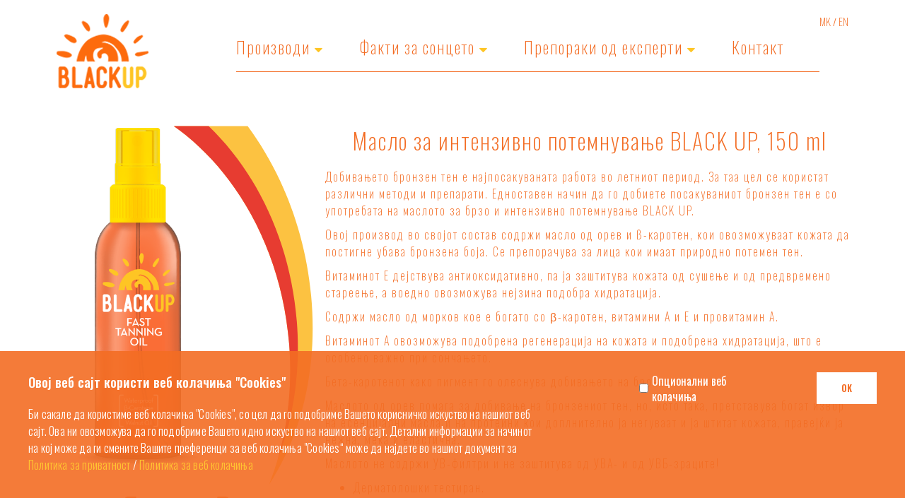

--- FILE ---
content_type: text/html
request_url: https://blackup.com.mk/proizvodi/proizvodi_maslo_za_intenzivno_potemnuvanje.html
body_size: 5326
content:
<!DOCTYPE html>
<!--[if lt IE 7]>
<html class="no-js lt-ie9 lt-ie8 lt-ie7"> <![endif]-->
<!--[if IE 7]>
<html class="no-js lt-ie9 lt-ie8"> <![endif]-->
<!--[if IE 8]>
<html class="no-js lt-ie9"> <![endif]-->
<!--[if gt IE 8]><!-->
<html class="no-js"> <!--<![endif]-->
<head>
    <meta charset="utf-8">
    <meta http-equiv="X-UA-Compatible" content="IE=edge">
    <title>BLACK UP - Масло за интензивно потемнување BLACK UP, 150 ml</title>
    <meta name="viewport" content="width=device-width, initial-scale=1">
    <meta name="description" content="Blackup website"/>
    <meta name="keywords" content="Blackup"/>
    <meta name="author" content="https://apptree.mk/"/>

    <!-- Facebook and Twitter integration -->
    <meta property="og:title" content=""/>
    <meta property="og:image" content=""/>
    <meta property="og:url" content=""/>
    <meta property="og:site_name" content=""/>
    <meta property="og:description" content=""/>
    <meta name="twitter:title" content=""/>
    <meta name="twitter:image" content=""/>
    <meta name="twitter:url" content=""/>
    <meta name="twitter:card" content=""/>

    <!-- Place favicon.ico and apple-touch-icon.png in the root directory -->
    <link rel="shortcut icon" href="../images/favicon.png">

    <link href='https://fonts.googleapis.com/css?family=Source+Sans+Pro:400,300,600,400italic,700' rel='stylesheet'
          type='text/css'>
    <link rel="stylesheet" href="https://cdnjs.cloudflare.com/ajax/libs/font-awesome/4.7.0/css/font-awesome.css"
          rel='stylesheet' type='text/css'>

    <!-- Animate.css -->
    <link rel="stylesheet" href="../css/animate.css">
    <!-- Icomoon Icon Fonts-->
    <link rel="stylesheet" href="../css/icomoon.css">
    <!-- Simple Line Icons -->
    <link rel="stylesheet" href="../css/simple-line-icons.css">
    <!-- Magnific Popup -->
    <link rel="stylesheet" href="../css/magnific-popup.css">
    <!-- Stylesheet -->
    <link rel="stylesheet" href="../css/style.css">
    <!-- Bootstrap  -->
    <link rel="stylesheet" href="../css/bootstrap.css">
    <!-- Modernizr JS -->
    <script src="../js/modernizr-2.6.2.min.js"></script>

    <!-- Owl Carousel -->
    <link rel="stylesheet" href="../css/owl.carousel.css">

    <!-- FOR IE9 below -->
    <!--[if lt IE 9]>
    <script src="js/respond.min.js"></script>
    <![endif]-->

    <!-- Global site tag (gtag.js) - Google Analytics -->
    <script async src="https://www.googletagmanager.com/gtag/js?id=UA-18757845-4"></script>
    <!-- Cookies -->
    <script src="../js/cookies.js"></script>

</head>
<body onload="return checkCookie()">
<header role="banner" id="fh5co-header">
    <div class="container">
        <!-- <div class="row"> -->
        <nav class="navbar navbar-default fadeIn animated">
            <div class="navbar-header">
                <!-- Mobile Toggle Menu Button -->
                <a href="#" class="js-fh5co-nav-toggle fh5co-nav-toggle" data-toggle="collapse" data-target="#navbar"
                   aria-expanded="false" aria-controls="navbar"><i></i></a>
                <a class="navbar-brand" href="../index.html"><img src="../images/logo.png" alt="Logo"></a>
            </div>
            <div id="navbar" class="navbar-collapse collapse">
                <ul class="nav navbar-nav navbar-right lang">
                    <a href="javascript:;">MK</a> / <a href="../en/index.html">EN</a>
                </ul>
                <ul class="nav navbar-nav navbar-right dropright">
                    <li>
                        <a role="button" data-toggle="dropdown" class="btn btn-primary"><span>Производи <i
                                class="fa fa-caret-down"></i></span></a>
                        <ul class="dropdown-menu multi-level" role="menu" aria-labelledby="dropdownMenu">
                            <li class="dropdown-submenu">
                                <a tabindex="-1">Заштита</a>
                                <ul class="dropdown-menu">
                                    <li><a href="proizvodi_maslo_za_soncanje_spf50.html">Масло за сончање BLACK UP СПФ
                                        50</a></li>
                                    <li><a href="proizvodi_krem_za_soncanje_spf30.html">Крем за сончање BLACK UP, СПФ
                                        30</a></li>
                                    <li><a href="proizvodi_krem_za_soncanje_lice_spf30.html">Крем за сончање за лице
                                        BLACK UP, СПФ 30</a></li>
                                    <li><a href="proizvodi_mleko_za_soncanje_spf20.html">Млеко за сончање BLACK UP, СПФ
                                        20</a></li>
                                    <li><a href="proizvodi_mleko_za_soncanje_spf15.html">Млеко за сончање BLACK UP, СПФ
                                        15</a></li>
                                    <li><a href="proizvodi_krem_za_soncanje_2vo1_sp15.html">Крем за сончање BLACK UP со
                                        антицелулитен ефект, 2 во 1, СПФ 15</a></li>
                                    <li><a href="proizvodi_maslo_za_potemnuvanje_sp10.html">Масло за интензивно
                                        потемнување BLACK UP, СПФ 10</a></li>
                                    <li><a href="proizvodi_mleko_po_soncanje_spf6.html">Масло за сончање BLACK UP СПФ
                                        6</a></li>
                                    <li><a href="proizvodi_krem_antipigmenten_spf50.html">Антипигментен крем Black Up со
                                        СПФ50</a></li>
                                </ul>
                            </li>
                            <li class="dropdown-submenu">
                                <a tabindex="-1">Брзо добивање тен</a>
                                <ul class="dropdown-menu">
                                    <li><a href="proizvodi_maslo_za_intenzivno_potemnuvanje.html">Масло за интензивно потемнување BLACK UP</a></li>
									<li><a href="proizvodi_puter_za_intenzivno_potemnuvanje.html">Путер за интензивно потемнување BLACK UP</a></li>
                                </ul>
                            </li>
                            <li class="dropdown-submenu">
                                <a tabindex="-1">Нега на кожата по сончање</a>
                                <ul class="dropdown-menu">
                                    <li><a href="proizvodi_mleko_po_soncanje.html">Млеко по сончање BLACK UP</a></li>
                                    <li><a href="proizvodi_gel_po_soncanje.html">Гел по сончање со разладувачки ефект
                                        BLACK UP со ментол и со екстракт од алое вера и од овес</a></li>
                                </ul>
                            </li>
                        </ul>
                    </li>
                    <li>
                        <a role="button" data-toggle="dropdown" class="btn btn-primary"><span>Факти за сонцето <i
                                class="fa fa-caret-down"></i></span></a>
                        <ul class="dropdown-menu">
                            <li><a href="../fakti/fakti_sonceto_svetlina.html">Од што се состои сончевата светлина?</a>
                            </li>
                            <li><a href="../fakti/fakti_sonceto_zastita.html">Зошто треба да се аплицира средство за
                                заштита од сонце?</a></li>
                            <li><a href="../fakti/fakti_sonceto_prodiranje.html">Продирање и рефлектирање на сончевите
                                зраци</a></li>
                            <li><a href="../fakti/fakti_sonceto_SPF.html">Што означува СПФ?</a></li>
                            <li><a href="../fakti/fakti_sonceto_filtri.html">Механички vs. хемиски филтри</a></li>
                        </ul>
                    </li>
                    <li>
                        <a role="button" data-toggle="dropdown" class="btn btn-primary"><span>Препораки од експерти <i
                                class="fa fa-caret-down"></i></span></a>
                        <ul class="dropdown-menu">
                            <li><a href="../preporaki/preporaki_za_zastita.html">Совети за првите денови на изложеност
                                на сонце</a></li>
                            <li><a href="../preporaki/preporaki_informiranost.html">Пред и по сончање – совети за убава
                                кожа</a></li>
                            <li><a href="../preporaki/preporaki_soncanje.html">Препораки за заштита според
                                УВ-индексот</a></li>
                            <li><a href="../preporaki/preporaki_izbegnuvaj.html">Избегнувајте го сонцето доколку примате
                                одреден вид лекови</a></li>
                            <li><a href="../preporaki/preporaki_lekuvanje.html">Лекување изгореници од сонце</a></li>
                            <li><a href="../preporaki/preporaki_soncevi_zraci.html">
                                Влијанието на сончевите зраци и како правилно да се заштитиме - препораки од Др. Силвија
                                Дума
                            </a></li>
                            <li><a href="../preporaki/preporaki_za_uzivanje.html">
                                Како да се ужива во сонцето, а да се заштити кожата?
                            </a></li>
                            <li><a href="../preporaki/preporaki_za_preparat.html">
                                Кога треба да се користи препарат со заштитен фактор?
                            </a></li>
                        </ul>
                    </li>
                    <li><a href="../kontakt.html"><span>Контакт</span></a></li>
                </ul>
            </div>
        </nav>
        <!-- </div> -->
    </div>
</header>

<section id="blackup-intro" class="mt-40">
    <div class="container">
        <div class="to-animate fadeInUp animated">
            <div class="row">
                <div class="col-md-4 col-xs-4" style="position: relative;">
                    <img class="img-responsive center-block new-product-image"
                         src="../images/products/product9/product-front.png"
                         alt="Масло за интензивно потемнување BLACK UP, 150 ml">
                    <img class="img-responsive center-block"
                         style="margin-top: 32px;"
                         src="../images/products/product9/2.png"
                         alt="Масло за интензивно потемнување BLACK UP, 150 ml">
                    <img src="../images/znakce.svg" class="img-responsive znakce" alt="">
                </div>
                <div class="col-md-8 col-xs-8">
                    <div class="new-product-title text-center">
                        Масло за интензивно потемнување BLACK UP, 150 ml
                    </div>
                    <div class="product-description">
                        <p>Добивањето бронзен тен е најпосакуваната работа во летниот период. За таа цел се користат
                            различни
                            методи и препарати. Едноставен начин да го добиете посакуваниот бронзен тен е со употребата
                            на
                            маслото за брзо и интензивно потемнување BLACK UP.</p>
                        <p>Овој производ во својот состав содржи масло од орев и ß-каротен, кои овозможуваат кожата да
                            постигне
                            убава бронзена боја. Се препорачува за лица кои имаат природно потемен тен.</p>
                        <p>Витаминот Е дејствува антиоксидативно, па ја заштитува кожата од сушење и од предвремено
                            стареење, а
                            воедно овозможува нејзина подобра хидратација.</p>
                        <p>Содржи масло од морков кое е богато со β-каротен, витамини А и Е и провитамин А.</p>
                        <p>Витаминот А овозможува подобрена регенерација на кожата и подобрена хидратација, што е
                            особено важно
                            при сончањето.</p>
                        <p>Бета-каротенот како пигмент го олеснува добивањето на бронзениот тен.</p>
                        <p>Маслото од орев помага за добивање на бронзениот тен, но, исто така, претставува богат извор
                            на
                            есенцијални масла и на протеини кои доплнително ја негуваат и ја штитат кожата, правејќи ја
                            нежна,
                            мека и еластична.</p>
                        <p>Маслото не содржи УВ-филтри и не заштитува од УВА- и од УВБ-зраците!</p>
                        <ul>
                            <li><p>Дерматолошки тестиран.</p></li>
                            <li><p>Наменет е за сите типови кожа, но се препорачува за лица со потемен тен чијашто кожа
                                не е
                                лесно подложна на изгореници.</p></li>
                            <li><p>Водоотпорен.</p></li>
                        </ul>
                        <p>Начин на употреба: Маслото се нанесува повеќе пати во текот на сончањето.</p>
                    </div>
                </div>
            </div>
        </div>
    </div>
</section>
<br/>
<br/>
<section id="blackup-thumb-slider" class=" to-animate fadeInUp animated">
    <div class="container">
        <div class="row">
            <div class="col-md-12">
                <div class="slider-thumb">
                    <div class="owl-carousel owl-theme">
                        <div class="item">
                            <a href="proizvodi_mleko_za_soncanje_spf20.html"><img src="../images/products/slider/1.png"
                                                                                  alt="Млеко за сончање BLACK UP, СПФ 20, 200 ml"></a>
                        </div>
                        <div class="item">
                            <a href="proizvodi_mleko_po_soncanje.html"><img src="../images/products/slider/2.png"
                                                                            alt="Млеко по сончање BLACK UP, 200 ml"></a>
                        </div>
                        <div class="item">
                            <a href="proizvodi_krem_za_soncanje_2vo1_sp15.html"><img
                                    src="../images/products/slider/3.png"
                                    alt="Крем за сончање BLACK UP со антицелулитен ефект, 2 во 1, СПФ 15, 150 ml"></a>
                        </div>
                        <div class="item">
                            <a href="proizvodi_krem_za_soncanje_spf30.html"><img src="../images/products/slider/4.png"
                                                                                 alt="Крем за сончање BLACK UP, СПФ 30, 100 ml"></a>
                        </div>
                        <div class="item">
                            <a href="proizvodi_gel_po_soncanje.html"><img src="../images/products/slider/5.png"
                                                                          alt="Гел по сончање со разладувачки ефект BLACK UP, 150 ml"></a>
                        </div>
                        <div class="item">
                            <a href="proizvodi_krem_za_soncanje_lice_spf30.html"><img
                                    src="../images/products/slider/6.png"
                                    alt="Крем за сончање за лице BLACK UP, СПФ 30, 50 ml"></a>
                        </div>
                        <div class="item">
                            <a href="proizvodi_mleko_po_soncanje_spf6.html"><img src="../images/products/slider/7.png"
                                                                                 alt="Масло за сончање BLACK UP, СПФ 6, 150 ml"></a>
                        </div>
                        <div class="item">
                            <a href="proizvodi_maslo_za_potemnuvanje_sp10.html"><img
                                    src="../images/products/slider/8.png"
                                    alt="Масло за интензивно потемнување BLACK UP, СПФ 10, 150 ml"></a>
                        </div>
                        <div class="item">
                            <a href="proizvodi_mleko_za_soncanje_spf15.html"><img src="../images/products/slider/9.png"
                                                                                  alt="Млеко за сончање BLACK UP, СПФ 15, 150 ml"></a>
                        </div>
                        <div class="item">
                            <a href="proizvodi_maslo_za_soncanje_spf50.html"><img src="../images/products/slider/10.png"
                                                                                  alt="Масло за сончање 50СПФ"></a>
                        </div>
                        <div class="item">
                            <a href="proizvodi_maslo_za_intenzivno_potemnuvanje.html"><img
                                    src="../images/products/slider/11.png"
                                    alt="Масло за интензивно потемнување BLACK UP, 150 ml"></a>
                        </div>
                        <div class="item">
                            <a href="proizvodi_krem_antipigmenten_spf50.html"><img
                                    src="../images/products/slider/12.png"
                                    width="65px"
                                    alt="Антипигментен крем Black Up со СПФ50"></a>
                        </div>
						<div class="item">
                            <a href="proizvodi_puter_za_intenzivno_potemnuvanje.html"><img
                                    src="../images/products/slider/13.png"
                                    width="65px"
                                    alt="Путер Black up за интензивно потемнување"></a>
                        </div>
                    </div>
                </div>
            </div>
        </div>
    </div>
</section>

<footer id="footer" role="contentinfo" class="fadeInUp animated">
    <div class="container">
        <div class="row">
            <div class="col-md-6 text-left alkaloid-logo copyright">
                <ul class="logo-copyrights">
                    <li><img src="../images/alkaloid-logo.png" alt=""></li>
                    <li><p>©2018 - АЛКАЛОИД АД СКОПЈЕ. СИТЕ ПРАВА СЕ ЗАДРЖАНИ</p></li>
                </ul>
            </div>
            <div class="col-md-6 text-right social-icons">
                <ul class="social social-circle">
                    <li><p>Моделите прикажани на сликите се користат само за илустративни цели.</p></li>
                    <li><a href="https://play.google.com/store/apps/details?id=mk.alcaloid.blackup.sun" target="_blank"><i
                            class="icon-play2"></i></a></li>
                    <li><a href="https://itunes.apple.com/mk/app/black-up/id1214728888" target="_blank"><i
                            class="icon-apple"></i></a></li>
                    <li><a href="https://www.facebook.com/blackup.macedonia" target="_blank"><i
                            class="icon-facebook"></i></a></li>
                    <li><a href="https://www.instagram.com/blackup.mk" target="_blank"><i class="icon-instagram"></i></a>
                    </li>
                    <li><a><i class="icon-settings" title="Колачиња" onclick="return showCookiesPopup()"></i></a></li>
                </ul>
            </div>
        </div>
    </div>
</footer>
<div class="cookies-popup" id="cookie_popup">
    <div class="content">
        <div class="title" id="cookieTitle"></div>
        <div class="description" id="cookieDescription"></div>
    </div>
    <div class="action">
        <div class="chk">
            <input type="checkbox" id="allowAnalytics"/>
            <label for="allowAnalytics" class="text" id="lblCookies"></label>
        </div>
        <button class="btn-ok" id="btnCookies" onclick="return analyticsBlackup()">OK</button>
    </div>
</div>

<!-- jQuery -->
<script src="../js/jquery.min.js"></script>
<!-- jQuery Easing -->
<script src="../js/jquery.easing.1.3.js"></script>
<!-- Bootstrap -->
<script src="../js/bootstrap.min.js"></script>
<!-- Waypoints -->
<script src="../js/jquery.waypoints.min.js"></script>
<!-- Stellar Parallax -->
<script src="../js/jquery.stellar.min.js"></script>
<!-- Counter -->
<script src="../js/jquery.countTo.js"></script>
<!-- Magnific Popup -->
<script src="../js/jquery.magnific-popup.min.js"></script>
<script src="../js/magnific-popup-options.js"></script>

<!-- Main JS (Do not remove) -->
<script src="../js/main.js"></script>
<!-- SimpleGal-->
<script src="../js/simpleGal.js"></script>
<script src="../js/owl.carousel.js"></script>

<script type="text/javascript">
  $(document).ready(function () {
    $('.owl-carousel').owlCarousel({
      loop: true,
      autoplay: true,
      autoplayTimeout: 1000,
      autoplayHoverPause: true,
      margin: 10,
      responsiveClass: true,
      responsive: {
        0: {
          items: 2,
          nav: false
        },
        200: {
          items: 2,
          nav: false
        },
        400: {
          items: 3,
          nav: false
        },
        600: {
          items: 7,
          nav: false
        },
        1000: {
          items: 11,
          nav: false,
          loop: true,
          margin: -10
        }
      }
    })
  })
</script>
<script defer src="https://static.cloudflareinsights.com/beacon.min.js/vcd15cbe7772f49c399c6a5babf22c1241717689176015" integrity="sha512-ZpsOmlRQV6y907TI0dKBHq9Md29nnaEIPlkf84rnaERnq6zvWvPUqr2ft8M1aS28oN72PdrCzSjY4U6VaAw1EQ==" data-cf-beacon='{"version":"2024.11.0","token":"b3b3453c2ed348fb9c7ba963ec81ffad","r":1,"server_timing":{"name":{"cfCacheStatus":true,"cfEdge":true,"cfExtPri":true,"cfL4":true,"cfOrigin":true,"cfSpeedBrain":true},"location_startswith":null}}' crossorigin="anonymous"></script>
</body>
</html>


--- FILE ---
content_type: text/css
request_url: https://blackup.com.mk/css/style.css
body_size: 9585
content:
/* =======================================================
*
/*
  Theme Name: BlackUp 
  Theme URI: http://blackup.mk
  Author: AppTree
  Author URI: https://apptree.mk
  Description: BlackUp - Website.
  License: GNU General Public License version 3.0
  License URI: http://www.gnu.org/licenses/gpl-3.0.html
  Version: 1.0
*
*
* ======================================================= */
@import url(https://fonts.googleapis.com/css?family=Oswald:200,300,400,500,600&subset=latin-ext);

@font-face {
    font-family: 'icomoon';
    src: url("../fonts/icomoon/icomoon.eot?srf3rx");
    src: url("../fonts/icomoon/icomoon.eot?srf3rx#iefix") format("embedded-opentype"), url("../fonts/icomoon/icomoon.ttf?srf3rx") format("truetype"), url("../fonts/icomoon/icomoon.woff?srf3rx") format("woff"), url("../fonts/icomoon/icomoon.svg?srf3rx#icomoon") format("svg");
    font-weight: normal;
    font-style: normal;
}

.ie9 img[src$=".svg"] {
    width: 100%;
}

@media screen and (-ms-high-contrast: active), (-ms-high-contrast: none) {
    img[src$=".svg"] {
        width: 100%;
    }
}

body {
    font-family: "Oswald", sans-serif;
    font-weight: 300;
    font-size: 20px;
    line-height: 1.5;
    color: #777777;
    color: #7f7f7f;
    background: #fff;
    height: 100%;
    position: relative;
}

::-webkit-scrollbar {
    width: 1em;
    color: #fff;
}

::-webkit-scrollbar-track {
    -webkit-box-shadow: inset 0 0 6px rgba(0, 0, 0, 0);
    color: red;
}

::-webkit-scrollbar-thumb {
    background-color: #ffc531;
    outline: 4px solid slategrey;
}

a {
    color: #52d3aa;
    -webkit-transition: 0.5s;
    -o-transition: 0.5s;
    transition: 0.5s;
}

a:hover, a:active, a:focus {
    color: #52d3aa;
    outline: none;
}

p {
    margin-bottom: 1.5em;
}

h1, h2, h3, h4, h5, h6 {
    color: #000;
    font-family: "Oswald", sans-serif;
    font-weight: 400;
    margin: 0 0 30px 0;
}

::-webkit-selection {
    color: #818892;
    background: #f9f6f0;
}

::-moz-selection {
    color: #818892;
    background: #f9f6f0;
}

::selection {
    color: #818892;
    background: #f9f6f0;
}

ul ul, ol ul {
    list-style-type: disc;
}

.edge--bottom {
    position: relative;
    z-index: 1;
}

.edge--bottom:after {
    background: inherit;
    content: '';
    display: block;
    height: 50%;
    left: 0;
    position: absolute;
    right: 0;
    z-index: -1;
    -webkit-backface-visibility: hidden;
}

.edge--bottom:after {
    bottom: 0;
    transform: skewY(-1.5deg);
    transform-origin: 100%;
}

.edge--bottom--reverse {
    position: relative;
    z-index: 1;
}

.edge--bottom--reverse:after {
    background: inherit;
    content: '';
    display: block;
    height: 50%;
    left: 0;
    position: absolute;
    right: 0;
    z-index: -1;
    -webkit-backface-visibility: hidden;
}

.edge--bottom--reverse:after {
    bottom: 0;
    transform: skewY(1.5deg);
    transform-origin: 0 100%;
}

.edge--top {
    position: relative;
    z-index: 1;
}

.edge--top:before {
    background: inherit;
    content: '';
    display: block;
    height: 50%;
    left: 0;
    position: absolute;
    right: 0;
    z-index: -1;
    -webkit-backface-visibility: hidden;
}

.edge--top:before {
    top: 0;
    transform: skewY(1.5deg);
    transform-origin: 100% 0;
}

.edge--top--reverse {
    position: relative;
    z-index: 1;
}

.edge--top--reverse:before {
    background: inherit;
    content: '';
    display: block;
    height: 50%;
    left: 0;
    position: absolute;
    right: 0;
    z-index: -1;
    -webkit-backface-visibility: hidden;
}

.edge--top--reverse:before {
    top: 0;
    transform: skewY(-1.5deg);
    transform-origin: 0 0;
}

.edge--both {
    position: relative;
    z-index: 1;
}

.edge--both:before, .edge--both:after {
    background: inherit;
    content: '';
    display: block;
    height: 50%;
    left: 0;
    position: absolute;
    right: 0;
    z-index: -1;
    -webkit-backface-visibility: hidden;
}

.edge--both:before {
    top: 0;
    transform: skewY(1.5deg);
    transform-origin: 100% 0;
}

.edge--both:after {
    bottom: 0;
    transform: skewY(-1.5deg);
    transform-origin: 100%;
}

.edge--both--reverse {
    position: relative;
    z-index: 1;
}

.edge--both--reverse:before, .edge--both--reverse:after {
    background: inherit;
    content: '';
    display: block;
    height: 50%;
    left: 0;
    position: absolute;
    right: 0;
    z-index: -1;
    -webkit-backface-visibility: hidden;
}

.edge--both--reverse:before {
    top: 0;
    transform: skewY(-1.5deg);
    transform-origin: 0 0;
}

.edge--both--reverse:after {
    bottom: 0;
    transform: skewY(1.5deg);
    transform-origin: 0 0;
}

#fh5co-header {
    margin-top: 10px;
}

@media screen and (max-width: 768px) {
    #fh5co-header {
        margin-top: 0;
        background: #fff;
        -webkit-box-shadow: 0 0 9px 0 rgba(0, 0, 0, 0.1);
        -moz-box-shadow: 0 0 9px 0 rgba(0, 0, 0, 0.1);
        -ms-box-shadow: 0 0 9px 0 rgba(0, 0, 0, 0.1);
        box-shadow: 0 0 9px 0 rgba(0, 0, 0, 0.1);
    }

    #fh5co-header .navbar-brand {
        color: #52d3aa !important;
    }

    #fh5co-header #navbar li a {
        -webkit-transition: 0.3s;
        -o-transition: 0.3s;
        transition: 0.3s;
    }

    #fh5co-header #navbar li a:hover {
        color: #ffc530 !important;
    }

    #fh5co-header #navbar li a span:before {
        background: transparent !important;
    }

    #fh5co-header #navbar li.active a {
        background: transparent;
        background: none;
        color: #52d3aa !important;
    }

    #fh5co-header #navbar li.active ul li a {
        color: #fff;
    }

    #fh5co-header #navbar li.active a span:before {
        visibility: visible;
        -webkit-transform: scaleX(1);
        transform: scaleX(1);
    }
}

#fh5co-header .navbar {
    padding-bottom: 0;
    margin-bottom: 0;
}

#fh5co-header #navbar ul {
    border-bottom: 1px solid #f36c23;
}

#fh5co-header #navbar ul.lang {
    border-bottom: none;
    color: #f36c23;
}

#fh5co-header #navbar ul.lang a {
    color: #f36c23;
    font-size: 15px;
    font-weight: 200;
}

#fh5co-header #navbar ul.lang a:hover {
    color: #ffc530;
    text-decoration: none;
}

@media screen and (max-width: 770px) {
    #fh5co-header #navbar ul {
        border-bottom: none;
    }
}

#fh5co-header #navbar li a {
    font-family: "Oswald", sans-serif;
    color: #f36c23;
    position: relative;
    font-size: 23px;
    font-weight: 200;
    letter-spacing: 2px;
    line-height: normal;
    text-transform: none;
    padding: 30px 50px 15px 0px;
    border: none !important;
    -webkit-transition: all 0.3s ease-in-out 0s;
    -moz-transition: all 0.3s ease-in-out 0s;
    -ms-transition: all 0.3s ease-in-out 0s;
    -o-transition: all 0.3s ease-in-out 0s;
    transition: all 0.3s ease-in-out 0s;
}

#fh5co-header #navbar li a span {
    position: relative;
    display: block;
    padding-bottom: 2px;
}

#fh5co-header #navbar li a span:before {
    content: "";
    position: absolute;
    width: 100%;
    height: 1px;
    bottom: -16px;
    left: 0;
    background-color: rgb(255, 199, 54);
    visibility: hidden;
    -webkit-transform: scaleX(0);
    -moz-transform: scaleX(0);
    -ms-transform: scaleX(0);
    -o-transform: scaleX(0);
    transform: scaleX(0);
    -webkit-transition: all 0.3s ease-in-out 0s;
    -moz-transition: all 0.3s ease-in-out 0s;
    -ms-transition: all 0.3s ease-in-out 0s;
    -o-transition: all 0.3s ease-in-out 0s;
    transition: all 0.3s ease-in-out 0s;
}

#fh5co-header #navbar li a span i {
    font-size: 19px;
    color: #fec525;
}

#fh5co-header #navbar li a:hover {
    color: #ffc530;
    background: none !important;
}

#fh5co-header #navbar li a:hover span:before {
    visibility: visible;
    -webkit-transform: scaleX(1);
    -moz-transform: scaleX(1);
    -ms-transform: scaleX(1);
    -o-transform: scaleX(1);
    transform: scaleX(1);
}

#fh5co-header #navbar li.active a {
    background: none;
    color: #ffc530;
}

#fh5co-header #navbar li.active a span:before {
    visibility: visible;
    -webkit-transform: scaleX(1);
    transform: scaleX(1);
}

.navbar-nav > li > .dropdown-menu {
    width: 100%;
    padding: 5px !important;
    border-top: 1px solid rgb(255, 197, 49);
}

.navbar-nav > li > .dropdown-menu li {
    border-bottom: 1px solid #fd6c0e;
}

.dropdown-menu li.active a {
    color: #fd6c0e !important;
}

.dropdown-menu > li > a:focus {
    background: none !important;
    outline: none;
}

.navbar-nav > li > .dropdown-menu li:last-child {
    border-bottom: none;
}

.navbar-nav > li > .dropdown-menu li a {
    font-size: 18px !important;
    letter-spacing: 1px !important;
    white-space: normal;
    padding: 5px !important;
    line-height: 25px !important;
    cursor: pointer;
}

.dropdown-submenu {
    position: relative;
}

.dropdown-submenu > .dropdown-menu {
    top: 0;
    left: 100%;
    margin-top: -5px;
    margin-left: -1px;
    border-radius: 0;
}

.dropdown-submenu:hover > .dropdown-menu {
    display: none;
}

.dropdown-submenu > a:after {
    display: block;
    content: " ";
    float: right;
    width: 0;
    height: 0;
    border-color: transparent;
    border-style: solid;
    border-width: 6px 0 6px 6px;
    border-left-color: #fd6c0e;
    margin-top: 7px;
    margin-right: 5px;
}

.dropdown-submenu:hover > a:after {
    border-left-color: #fec935;
}

.dropdown-submenu.pull-left {
    float: none;
}

.dropdown-submenu.pull-left > .dropdown-menu {
    left: -100%;
    margin-left: 10px;
    -webkit-border-radius: 6px 0 6px 6px;
    -moz-border-radius: 6px 0 6px 6px;
    border-radius: 6px 0 6px 6px;
}

#fh5co-header .navbar-brand {
    height: auto !important;
    padding: 0px 0px !important;
}

@media screen and (max-width: 770px) {
    #fh5co-header .navbar-brand img {
        width: 80px;
    }
}

#fh5co-header.navbar-fixed-top {
    position: fixed !important;
    background: #fff;
    -webkit-box-shadow: 0 0 9px 0 rgba(0, 0, 0, 0.1);
    -moz-box-shadow: 0 0 9px 0 rgba(0, 0, 0, 0.1);
    -ms-box-shadow: 0 0 9px 0 rgba(0, 0, 0, 0.1);
    box-shadow: 0 0 9px 0 rgba(0, 0, 0, 0.1);
    margin-top: 0px;
    top: 0;
}

#fh5co-header.navbar-fixed-top .navbar-brand {
    color: #52d3aa;
}

#fh5co-header.navbar-fixed-top .navbar-brand img {
    width: 80px;
}

#fh5co-header.navbar-fixed-top #navbar li a {
    padding: 15px 50px 15px 0px;
    -webkit-transition: 0.3s;
    -o-transition: 0.3s;
    transition: 0.3s;
}

@media screen and (max-width: 991px) {
    #fh5co-header.navbar-fixed-top #navbar li a {
        padding: 15px 20px 15px 0px;
    }
}

#fh5co-header.navbar-fixed-top #navbar li a:hover {
    color: #ffc530;
}

#fh5co-header.navbar-fixed-top #navbar li.active a {
    background: transparent;
    background: none;
    color: #ffc530;
}

#fh5co-header.navbar-fixed-top #navbar li.active a span:before {
    visibility: visible;
    -webkit-transform: scaleX(1);
    transform: scaleX(1);
    background-color: #ffc530;
}

#fh5co-header .navbar-default {
    border: transparent;
    background: transparent;
    -webkit-border-radius: 0px;
    -moz-border-radius: 0px;
    -ms-border-radius: 0px;
    border-radius: 0px;
    padding: 10px;
    z-index: 1;
}

@media screen and (max-width: 768px) {
    #fh5co-header .navbar-default {
        margin-top: 0px;
        padding-right: 0px;
        padding-left: 0px;
    }
}

#fh5co-header .navbar-default .brand-slogan {
    margin: 28px 0 0 15px;
    float: left;
    letter-spacing: 2px;
    color: #adadad;
}

#fh5co-header .navbar-default .brand-slogan em {
    color: #52d3aa;
    font-style: normal;
}

#fh5co-header a {
    -webkit-transition: 0s;
    -o-transition: 0s;
    transition: 0s;
}

#fh5co-home {
    position: relative;
    width: 100%;
    overflow: hidden;
}

#fh5co-home .text-wrap {
    display: table;
    width: 100%;
    position: relative;
    z-index: 4;
}

#fh5co-home .text-wrap .bu-intro-img {
    position: absolute;
    top: 18px;
    left: 0;
    overflow: hidden;
}

#fh5co-home .text-wrap p {
    font-size: 28px;
    color: #f36c23;
    font-weight: 200;
}

#fh5co-home .text-wrap img {
    width: 100%;
}

#fh5co-home .products-home {
    position: relative;
    top: -300px;
}

@media screen and (max-width: 1200px) {
    #fh5co-home .products-home {
        top: -230px;
    }
}

#fh5co-home .text-inner {
    display: table-cell;
    vertical-align: middle;
    text-align: center;
}

#fh5co-home .text-inner a {
    color: white;
    border-bottom: 1px dashed rgba(255, 255, 255, 0.5);
    -webkit-transition: 0.5s;
    -o-transition: 0.5s;
    transition: 0.5s;
}

#fh5co-home .text-inner a:hover, #fh5co-home .text-inner a:active, #fh5co-home .text-inner a:focus {
    text-decoration: none;
    color: white;
    border-bottom: 1px dashed white;
}

#fh5co-home .text-inner h1 {
    font-size: 50px;
    color: white;
    margin: 0 0 20px 0;
}

#fh5co-home .text-inner h2 {
    font-size: 28px;
    line-height: 38px;
    font-weight: 300;
    color: rgba(255, 255, 255, 0.8);
    margin: 0;
}

.blackup-intro {
    float: left;
    width: 100%;
    position: relative;
}

@media screen and (max-width: 992px) {
    .blackup-intro {
        margin-bottom: 3.5em;
    }
}

.blackup-intro .bg-image {
    width: 100%;
}

.blackup-intro figure {
    position: absolute;
    margin-top: 20px;
    top: 0;
    display: block;
}

.blackup-intro figure img {
    width: 100%;
}

.bu-homepage {
    float: left;
    width: 100%;
    position: relative;
}

@media screen and (max-width: 992px) {
    .bu-homepage {
        margin-bottom: 3.5em;
    }
}

.bu-homepage .bg-image {
    width: 100%;
}

.bu-homepage figure {
    position: absolute;
    margin-top: 20px;
    top: 0;
    display: block;
}

.bu-homepage figure img {
    width: 100%;
}

.bu-homepage p {
    font-size: 28px;
    color: #f36c23;
    font-weight: 200;
}

@media screen and (max-width: 992px) {
    .bu-homepage p {
        font-size: 23px;
    }
}

.bu-homepage .product-image {
    width: 300px;
    position: absolute;
    margin-top: 20px;
    left: 15%;
    top: 5%;
    display: block;
}

@media screen and (max-width: 992px) {
    .bu-homepage .product-image {
        width: 200px;
    }
}

.bu-homepage {
    color: #b3b3b3;
    display: block;
    margin-bottom: 20px;
}

.bu-tips {
    float: left;
    width: 100%;
    position: relative;
    background-image: url(../images/home/tips/bg.png);
    background-repeat: no-repeat;
    background-position: center;
}

@media screen and (max-width: 992px) {
    .bu-tips {
        margin-bottom: 3.5em;
    }
}

.bu-tips figure {
    position: absolute;
    margin-top: -50px;
    top: 0;
    left: 12%;
    display: block;
}

.bu-tips figure p {
    font-size: 40px;
    width: 100px;
    height: 100px;
    color: #fff;
    padding: 20px 10px 20px 10px;;
    background-color: #FFC530;
    text-transform: uppercase;
    -webkit-border-radius: 50%;
    -moz-border-radius: 50%;
    -ms-border-radius: 50%;
    border-radius: 50%;
}

.bu-tips p {
    position: absolute;
    margin-top: 100px;
    top: 0;
    left: 45%;
    display: block;
    font-size: 28px;
    color: #f36d24;
    font-weight: 200;
    letter-spacing: 2px;
}

.bu-tips h3 {
    margin-bottom: 0px;
}

.bu-tips .bu-position {
    color: #b3b3b3;
    display: block;
    margin-bottom: 20px;
}

.bu-tips .tips-products {
    position: absolute;
    margin-top: 180px;
    top: 0;
    left: 28%;
}

.bu-tips .tips-products img {
    width: 550px;
}

.bu-facts {
    float: left;
    width: 100%;
    position: relative;
}

@media screen and (max-width: 992px) {
    .bu-facts {
        margin-bottom: 3.5em;
    }
}

.bu-facts .bg-image {
    width: 100%;
}

.bu-facts figure {
    position: absolute;
    margin-top: 20px;
    top: 0;
    display: block;
}

.bu-facts figure img {
    width: 100%;
}

.bu-facts .fact-desciption {
    font-size: 20px;
    color: #f36d24;
    font-weight: 200;
    margin-top: 10px;
    top: 0;
    display: block;
    width: 100%;
    line-height: 21px;
}

.bu-facts .fact-desciption p b {
    font-weight: 400;
}

.bu-facts .fact-desciption ul li {
    font-weight: 400;
    color: #ffc532;
}

.bu-facts .fact-desciption ul li p {
    font-weight: 200;
    margin-bottom: 5px;
    color: #f36d24;
}

.bu-facts .fact-desciption ul li p b {
    font-weight: 400;
}

.bu-facts .fact-desciption ol li {
    font-weight: 400;
    color: #ffc532;
}

.bu-facts .fact-desciption ol li p {
    font-weight: 200;
    color: #f36d24;
    margin-bottom: 10px;
    line-height: 25px;
}

.bu-facts .fact-desciption ol ul li p {
    line-height: 20px;
    margin-bottom: 5px;
}

.bu-facts .fact-desciption ol li p b {
    font-weight: 400;
}

.bu-facts .fact-desciption .title {
    font-weight: 400;
}

@media screen and (max-width: 992px) {
    .bu-facts p {
        font-size: 23px;
    }
}

.bu-facts .product-image {
    width: 300px;
    position: absolute;
    margin-top: 20px;
    right: 0;
    bottom: 0;
    display: block;
}

@media screen and (max-width: 992px) {
    .bu-facts .product-image {
        width: 200px;
    }
}

.bu-facts {
    color: #b3b3b3;
    display: block;
    margin-bottom: 20px;
}

.star-blue {
    color: #00FFFF;
}

.star-orange {
    color: #ffc531;
}

.star-orange-dark {
    color: #f8993a;
}

.star-red {
    color: #ed2225;
}

.blackup-product {
    float: left;
    width: 100%;
    position: relative;
    padding-bottom: 25%;
}

.blackup-product .bg-image {
    width: 100%;
}

.blackup-product figure {
    position: absolute;
    margin-top: 20px;
    top: 0;
    display: block;
}

.blackup-product figure img {
    width: 100%;
}

.blackup-product .product-image {
    width: 250px;
    position: absolute;
    left: 20%;
    top: 10%;
    display: block;
}

.blackup-product .description {
    width: 550px;
    height: 650px;
    position: absolute;
    right: 7%;
    top: 10%;
    display: block;
    background-color: #fff;
    padding: 15px 0px 15px 15px;
    overflow: scroll;
}

.blackup-product .description p {
    color: #f36c23;
    text-align: left;
    font-size: 18px;
    font-weight: 200;
    letter-spacing: 2px;
    line-height: 24px;
}

.blackup-product .description p b {
    font-weight: 400;
}

.blackup-product .description ul li {
    color: #fec525;
}

.blackup-product .description ul li p {
    color: #f36c23;
}

@media screen and (max-width: 1200px) {
    .blackup-product .description {
        right: 4%;
        width: 500px;
    }

    .blackup-product .description p {
        font-size: 16px;
    }
}

.blackup-product .thumbnails {
    width: 250px;
    position: absolute;
    left: 0;
    top: 10%;
    display: block;
}

.thumbnails img {
    display: initial;
    max-width: 100%;
    padding: 5px;
    margin-top: 25px;
    height: auto;
}

.main-image img {
    max-width: 100%;
    padding: 5px;
    height: auto;
}

.thumbnails li {
    list-style-type: none;
}

.thumbnails li img {
    width: 50px;
    padding: 5px;
    margin-top: 5px;
    margin-bottom: 5px;
    border: 1px solid #ccc;
    height: auto;
    background: #fff;
    box-shadow: 1px 1px 7px rgba(0, 0, 0, 0.1);
}

.product-title {
    position: absolute;
    top: -6%;
    left: 22.7%;
    -webkit-transition: all 0.3s ease-in-out 0s;
    -moz-transition: all 0.3s ease-in-out 0s;
    -ms-transition: all 0.3s ease-in-out 0s;
    -o-transition: all 0.3s ease-in-out 0s;
    transition: all 0.3s ease-in-out 0s;
}

.product-title p {
    color: #ffc531;
    font-size: 23px;
    font-weight: 300;
    letter-spacing: 2px;
}

.product .product-type {
    margin-top: -50px;
    margin-bottom: 10px;
}

.product .product-vitamin {
    position: absolute;
    bottom: -90%;
    left: 0;
}

.slider-thumb {
    background: url(../images/products/slider/bg.png);
    padding: 10px;
    background-repeat: no-repeat;
}

.bu-ingredient {
    border: 2px solid #f2f2f2;
    float: left;
    width: 100%;
    position: relative;
    background: url(../images/home/tips/umbrela.jpg);
    background-color: #fff;
    background-repeat: no-repeat;
    background-position: center;
}

@media screen and (max-width: 992px) {
    .bu-ingredient {
        margin-bottom: 3.5em;
    }
}

.bu-ingredient figure {
    position: absolute;
    margin-top: 10px;
    top: 0;
    left: 10%;
    display: block;
}

.bu-ingredient figure p {
    font-size: 40px;
    width: 100px;
    height: 100px;
    color: #fff;
    padding: 20px 10px 20px 10px;;
    background-color: #FFC530;
    text-transform: uppercase;
    -webkit-border-radius: 50%;
    -moz-border-radius: 50%;
    -ms-border-radius: 50%;
    border-radius: 50%;
}

.bu-ingredient p {
    position: absolute;
    bottom: 0;
    left: 5%;
    display: block;
    font-size: 28px;
    color: #f36d24;
    font-weight: 200;
    text-align: left;
    letter-spacing: 2px;
    line-height: 30px;
}

.bu-ingredient h3 {
    margin-bottom: 0px;
}

.bu-ingredient .bu-ingredient {
    color: #b3b3b3;
    display: block;
    margin-bottom: 20px;
}

.bu-ingredient .ingredient-products {
    position: absolute;
    margin-top: 160px;
    top: 0;
    left: 30%;
}

.bu-ingredient .ingredient-products img {
    width: 480px;
}

.detail i {
    color: #fec525;
    font-size: 50px;
}

.detail a {
    color: #fd6c0e;
}

.detail h3 {
    color: #fd6c0e;
    font-weight: 700;
    font-size: 16px;
    text-transform: uppercase;
}

.detail p {
    font-weight: 300;
    line-height: 2;
}

.detail h4, .detail p {
    font-size: 15px;
    color: #fd6c0e;
}

#company.form-control, #email.form-control, #message.form-control, #name.form-control {
    width: 95%;
    border-radius: 0;
    box-shadow: none;
    background: 0 0;
    border: 1px solid #fec526;
    color: #fd6c0e;
    font-size: 15px;
    letter-spacing: 1px;
    font-weight: 300;
}

::placeholder {
    color: #fd6c0e;
    opacity: 1;
}

#submit {
    font-size: 15px;
    margin-top: 15px;
    color: #fd6c0e;
    background-color: transparent;
    border: none;
    text-transform: uppercase;
}

#fh5co-intro {
    position: relative;
    bottom: 0;
    margin-top: -150px;
    z-index: 10;
    padding-bottom: 7em;
}

@media screen and (max-width: 768px) {
    #fh5co-intro {
        padding-bottom: 3em;
    }
}

#fh5co-intro > div {
    display: -webkit-box;
    display: -moz-box;
    display: -ms-flexbox;
    display: -webkit-flex;
    display: flex;
    flex-wrap: wrap;
    -webkit-flex-wrap: wrap;
    -moz-flex-wrap: wrap;
}

#fh5co-intro .fh5co-block {
    width: 33.33%;
    float: left;
    text-align: center;
    font-size: 16px;
    min-height: 300px;
    vertical-align: middle;
    padding: 40px;
    background: #fff;
    -webkit-box-shadow: 7px 14px 42px 3px rgba(163, 174, 184, 0.4);
    -moz-box-shadow: 7px 14px 42px 3px rgba(163, 174, 184, 0.4);
    -ms-box-shadow: 7px 14px 42px 3px rgba(163, 174, 184, 0.4);
    -o-box-shadow: 7px 14px 42px 3px rgba(163, 174, 184, 0.4);
    box-shadow: 7px 14px 42px 3px rgba(163, 174, 184, 0.4);
    z-index: 7;
    flex-grow: 1;
    background-size: cover;
    position: relative;
    backgroun-repeat: no-repeat;
}

@media screen and (max-width: 768px) {
    #fh5co-intro .fh5co-block {
        width: 100%;
    }
}

#fh5co-intro .fh5co-block > .overlay-darker {
    z-index: 8;
    opacity: .5;
    background: #474747;
    position: absolute;
    left: 0;
    right: 0;
    top: 0;
    bottom: 0;
}

#fh5co-intro .fh5co-block > .overlay {
    background: #fff;
    opacity: 1;
    z-index: 9;
    position: absolute;
    top: 0;
    bottom: 0;
    left: 0;
    right: 0;
    -webkit-transition: 0.5s;
    -o-transition: 0.5s;
    transition: 0.5s;
}

#fh5co-intro .fh5co-block > .fh5co-text {
    position: relative;
    z-index: 10;
}

#fh5co-intro .fh5co-block > .fh5co-text .fh5co-intro-icon {
    font-size: 50px;
    color: #52d3aa;
    margin-bottom: 30px;
    display: block;
}

#fh5co-intro .fh5co-block h2 {
    font-size: 24px;
    font-weight: 400;
}

#fh5co-intro .fh5co-block:hover > .overlay, #fh5co-intro .fh5co-block:focus > .overlay {
    opacity: 0;
    z-index: 9;
}

#fh5co-intro .fh5co-block:hover > .fh5co-text, #fh5co-intro .fh5co-block:focus > .fh5co-text {
    color: #fff;
}

#fh5co-intro .fh5co-block:hover > .fh5co-text .fh5co-intro-icon, #fh5co-intro .fh5co-block:focus > .fh5co-text .fh5co-intro-icon {
    color: #fff;
}

#fh5co-intro .fh5co-block:hover h2, #fh5co-intro .fh5co-block:focus h2 {
    color: #fff;
}

#fh5co-intro .fh5co-block:hover .btn, #fh5co-intro .fh5co-block:focus .btn {
    border: 2px solid #fff !important;
    background: transparent;
}

#fh5co-intro .fh5co-block:hover .btn:hover, #fh5co-intro .fh5co-block:focus .btn:hover {
    background: #52d3aa !important;
    border: 2px solid #52d3aa !important;
}

.watch-video {
    text-align: center;
    width: 100%;
    display: block;
    float: left;
}

.watch-video span {
    display: block;
    margin-bottom: 20px;
    letter-spacing: 2px;
    text-transform: uppercase;
    font-weight: bold;
}

.watch-video .btn-video {
    display: block;
    font-size: 60px;
    height: 120px;
    width: 120px;
    margin: 0 auto;
    border: 2px solid #52d3aa;
    line-height: 0px;
    display: table;
    text-align: center;
    -webkit-border-radius: 50%;
    -moz-border-radius: 50%;
    -ms-border-radius: 50%;
    border-radius: 50%;
}

.watch-video .btn-video:hover, .watch-video .btn-video:focus, .watch-video .btn-video:active {
    text-decoration: none;
}

.watch-video .btn-video i {
    position: relative;
    display: table-cell;
    vertical-align: middle;
    margin: 0;
    padding: 0;
    right: -9px;
    -webkit-transition: 0.3s;
    -o-transition: 0.3s;
    transition: 0.3s;
}

.watch-video .btn-video:hover i, .watch-video .btn-video:focus i {
    -webkit-transform: scale(1.1);
    -moz-transform: scale(1.1);
    -ms-transform: scale(1.1);
    -o-transform: scale(1.1);
    transform: scale(1.1);
}

#fh5co-services, #fh5co-testimonials, #fh5co-counters, #fh5co-work, #fh5co-contact {
    padding: 4em 0;
}

@media screen and (max-width: 768px) {
    #fh5co-services, #fh5co-testimonials, #fh5co-counters, #fh5co-work, #fh5co-contact {
        padding: 2em 0;
    }
}

#fh5co-services, #fh5co-work, #fh5co-counters {
    padding: 7em 0;
}

@media screen and (max-width: 768px) {
    #fh5co-services, #fh5co-work, #fh5co-counters {
        padding: 4em 0;
    }
}

#fh5co-services {
    background-color: #52d3aa;
    background-image: url([data-uri]);
    background-image: -webkit-gradient(linear, 0% 0%, 100% 100%, color-stop(0, #3f95ea), color-stop(1, #52d3aa));
    background-image: -webkit-repeating-linear-gradient(top left, #3f95ea 0%, #52d3aa 100%);
    background-image: repeating-linear-gradient(to bottom right, #3f95ea 0%, #52d3aa 100%);
    background-image: -ms-repeating-linear-gradient(top left, #3f95ea 0%, #52d3aa 100%);
    overflow: hidden;
    position: relative;
    color: rgba(255, 255, 255, 0.7);
}

#fh5co-services:before, #fh5co-services:after {
    position: absolute;
    transform: rotate(-1.7deg);
    -ms-transform: rotate(-1.7deg);
    -webkit-transform: rotate(-1.7deg);
    -o-transform: rotate(-1.7deg);
    -moz-transform: rotate(-1.7deg);
    background-color: #fff;
    content: "";
    z-index: 3;
    display: inline-block;
    height: 70px;
    padding: 0;
    width: 101%;
}

#fh5co-services:before {
    top: 0;
    margin-top: -35px;
}

#fh5co-services:after {
    bottom: 0;
    margin-bottom: -35px;
}

#fh5co-services .fh5co-service {
    padding-right: 30px;
}

#fh5co-services h3 {
    font-size: 24px;
    color: #fff;
}

#fh5co-services .icon {
    font-size: 70px;
    margin-bottom: 30px;
    display: -moz-inline-stack;
    display: inline-block;
    zoom: 1;
    *display: inline;
}

#fh5co-services .icon:before {
    color: #fff;
}

#fh5co-services .section-heading h2 {
    color: #fff;
}

#fh5co-services .section-heading h2.left-border:after {
    background: rgba(255, 255, 255, 0.3);
}

#fh5co-counters {
    background: #52d3aa;
    overflow: hidden;
    background-color: transparent;
    background-size: cover;
    background-attachment: fixed;
    position: relative;
    width: 100%;
    padding: 9em 0 10em 0;
}

@media screen and (max-width: 768px) {
    #fh5co-counters {
        padding: 4em 0;
    }
}

#fh5co-counters .fh5co-overlay {
    position: absolute;
    top: 0;
    left: 0;
    right: 0;
    bottom: 0;
    z-index: 2;
    background: rgba(0, 0, 0, 0.7);
}

#fh5co-counters:before, #fh5co-counters:after {
    position: absolute;
    transform: rotate(-1.7deg);
    -ms-transform: rotate(-1.7deg);
    -webkit-transform: rotate(-1.7deg);
    -o-transform: rotate(-1.7deg);
    -moz-transform: rotate(-1.7deg);
    background-color: #fff;
    content: "";
    z-index: 3;
    display: inline-block;
    height: 70px;
    padding: 0;
    width: 101%;
}

#fh5co-counters:before {
    top: 0;
    margin-top: -35px;
}

#fh5co-counters:after {
    bottom: 0;
    margin-bottom: -35px;
}

#fh5co-counters .section-heading {
    position: relative;
    z-index: 3;
    margin-bottom: 0;
}

#fh5co-counters .section-heading h2 {
    color: #fff;
}

#fh5co-counters .section-heading h2:after {
    background: rgba(255, 255, 255, 0.3) !important;
}

#fh5co-counters .section-heading .subtext h3 {
    color: rgba(255, 255, 255, 0.7) !important;
}

#fh5co-counters .fh5co-counter {
    position: relative;
    z-index: 3;
    text-align: center;
}

@media screen and (max-width: 992px) {
    #fh5co-counters .fh5co-counter {
        margin-bottom: 50px;
        float: left;
        width: 100%;
    }
}

#fh5co-counters .fh5co-counter .fh5co-counter-icon,
#fh5co-counters .fh5co-counter .fh5co-counter-number,
#fh5co-counters .fh5co-counter .fh5co-counter-label {
    display: block;
}

#fh5co-counters .fh5co-counter .fh5co-counter-icon {
    font-size: 40px;
    color: #52d3aa;
}

#fh5co-counters .fh5co-counter .fh5co-counter-number {
    font-size: 70px;
    color: #fff;
    font-weight: 300;
}

#fh5co-counters .fh5co-counter .fh5co-counter-label {
    color: rgba(255, 255, 255, 0.5);
    font-size: 18px;
    font-weight: 400;
}

#fh5co-testimonials .box-testimony {
    margin-bottom: 2em;
    float: left;
}

#fh5co-testimonials .box-testimony a {
    color: rgba(255, 255, 255, 0.5);
}

#fh5co-testimonials .box-testimony a:hover, #fh5co-testimonials .box-testimony a:focus, #fh5co-testimonials .box-testimony a:active {
    color: white;
    text-decoration: none;
}

#fh5co-testimonials .box-testimony blockquote {
    padding-left: 0;
    border-left: none;
    padding: 30px;
    background: #fff;
    background: #52d3aa;
    font-size: 20px;
    font-weight: 300;
    position: relative;
    -webkit-border-radius: 7px;
    -moz-border-radius: 7px;
    -ms-border-radius: 7px;
    border-radius: 7px;
}

#fh5co-testimonials .box-testimony blockquote:after {
    content: "";
    position: absolute;
    top: 100%;
    left: 40px;
    border-top: 10px solid black;
    border-top-color: #fff;
    border-top-color: #52d3aa;
    border-left: 10px solid transparent;
    border-right: 10px solid transparent;
}

#fh5co-testimonials .box-testimony blockquote p {
    font-style: italic;
    color: #fff;
}

#fh5co-testimonials .box-testimony .author {
    line-height: 20px;
    color: black;
    font-size: 16px;
    margin-left: 20px;
    font-weight: 400;
}

#fh5co-testimonials .box-testimony .author a {
    color: #52d3aa;
}

#fh5co-testimonials .box-testimony .author a:hover {
    text-decoration: underline;
}

#fh5co-testimonials .box-testimony .author > figure {
    float: left;
    margin-right: 10px;
}

#fh5co-testimonials .box-testimony .author > figure img {
    width: 60px;
    -webkit-border-radius: 50%;
    -moz-border-radius: 50%;
    -ms-border-radius: 50%;
    border-radius: 50%;
}

#fh5co-testimonials .box-testimony .author p {
    float: left;
    margin-top: 10px;
}

#fh5co-testimonials .box-testimony .author .subtext {
    display: block;
    color: rgba(0, 0, 0, 0.5);
    font-size: 16px;
    font-weight: 400 !important;
}

#fh5co-work {
    overflow: hidden;
    position: relative;
    color: rgba(255, 255, 255, 0.8);
    background-color: #52d3aa;
    background-image: url([data-uri]);
    background-image: -webkit-gradient(linear, 0% 0%, 100% 100%, color-stop(0, #3f95ea), color-stop(1, #52d3aa));
    background-image: -webkit-repeating-linear-gradient(top left, #3f95ea 0%, #52d3aa 100%);
    background-image: repeating-linear-gradient(to bottom right, #3f95ea 0%, #52d3aa 100%);
    background-image: -ms-repeating-linear-gradient(top left, #3f95ea 0%, #52d3aa 100%);
}

#fh5co-work a {
    color: rgba(255, 255, 255, 0.5);
    text-decoration: underline;
}

#fh5co-work a:hover {
    color: white;
}

#fh5co-work:before, #fh5co-work:after {
    position: absolute;
    transform: rotate(-1.7deg);
    -ms-transform: rotate(-1.7deg);
    -webkit-transform: rotate(-1.7deg);
    -o-transform: rotate(-1.7deg);
    -moz-transform: rotate(-1.7deg);
    background-color: #fff;
    content: "";
    z-index: 3;
    display: inline-block;
    height: 70px;
    padding: 0;
    width: 101%;
}

#fh5co-work:before {
    top: 0;
    margin-top: -35px;
}

#fh5co-work:after {
    bottom: 0;
    margin-bottom: -35px;
}

#fh5co-work .section-heading h2 {
    color: #fff;
}

#fh5co-work .section-heading h2:after {
    background: rgba(255, 255, 255, 0.3);
}

#fh5co-work .section-heading h3 {
    color: rgba(255, 255, 255, 0.8);
}

#fh5co-work .fh5co-project-item {
    display: block;
    width: 100%;
    position: relative;
    top: 0;
    background: #fff;
    overflow: hidden;
    z-index: 9;
    margin-bottom: 30px;
    -webkit-border-radius: 7px;
    -moz-border-radius: 7px;
    -ms-border-radius: 7px;
    border-radius: 7px;
    -webkit-transition: 0.3s;
    -o-transition: 0.3s;
    transition: 0.3s;
}

#fh5co-work .fh5co-project-item img {
    z-index: 8;
    opacity: 1;
    -webkit-transition: 0.3s;
    -o-transition: 0.3s;
    transition: 0.3s;
}

#fh5co-work .fh5co-project-item .fh5co-text {
    padding: 10px 20px;
}

#fh5co-work .fh5co-project-item .fh5co-text h2, #fh5co-work .fh5co-project-item .fh5co-text span {
    text-decoration: none !important;
}

#fh5co-work .fh5co-project-item .fh5co-text h2 {
    font-size: 18px;
    font-weight: bold;
    margin: 0;
}

#fh5co-work .fh5co-project-item .fh5co-text span {
    color: #b3b3b3;
    font-size: 16px;
    font-weight: 400;
}

#fh5co-work .fh5co-project-item:hover, #fh5co-work .fh5co-project-item:focus {
    -webkit-box-shadow: 7px 14px 42px 3px rgba(0, 0, 0, 0.4);
    -moz-box-shadow: 7px 14px 42px 3px rgba(0, 0, 0, 0.4);
    -ms-box-shadow: 7px 14px 42px 3px rgba(0, 0, 0, 0.4);
    -o-box-shadow: 7px 14px 42px 3px rgba(0, 0, 0, 0.4);
    box-shadow: 7px 14px 42px 3px rgba(0, 0, 0, 0.4);
    text-decoration: none;
    top: -15px;
}

#fh5co-work .fh5co-project-item:hover img, #fh5co-work .fh5co-project-item:focus img {
    opacity: .7;
}

#fh5co-work .fh5co-project-item:hover h2, #fh5co-work .fh5co-project-item:hover span, #fh5co-work .fh5co-project-item:focus h2, #fh5co-work .fh5co-project-item:focus span {
    text-decoration: none !important;
}

.fh5co-person {
    border: 2px solid #f2f2f2;
    padding: 80px 30px 30px 30px;
    float: left;
    width: 100%;
    position: relative;
}

@media screen and (max-width: 992px) {
    .fh5co-person {
        margin-bottom: 3.5em;
    }
}

.fh5co-person figure {
    position: absolute;
    margin-top: -60px;
    top: 0;
    left: 50%;
    margin-left: -60px;
    display: block;
    margin-bottom: 50px;
}

.fh5co-person figure img {
    width: 120px;
    border: 2px solid #f2f2f2;
    -webkit-border-radius: 50%;
    -moz-border-radius: 50%;
    -ms-border-radius: 50%;
    border-radius: 50%;
}

.fh5co-person h3 {
    margin-bottom: 0px;
}

.fh5co-person .fh5co-position {
    color: #b3b3b3;
    display: block;
    margin-bottom: 20px;
}

.form-control {
    box-shadow: none;
    background: transparent;
    border: 2px solid rgba(0, 0, 0, 0.1);
    height: 54px;
    font-size: 18px;
    font-weight: 400;
}

.form-control:active, .form-control:focus {
    outline: none;
    box-shadow: none;
    border-color: #52d3aa;
}

.btn {
    -webkit-transition: 0.5s;
    -o-transition: 0.5s;
    transition: 0.5s;
}

.btn:hover, .btn:active, .btn:focus {
    outline: none;
}

#fh5co-contact {
    padding-bottom: 0;
}

#fh5co-contact .fh5co-contact-info {
    padding: 0;
    margin: 0 0 1.5em 0;
}

#fh5co-contact .fh5co-contact-info li {
    position: relative;
    padding: 0;
    margin: 0 0 1.5em 0;
    padding-left: 50px;
    list-style: none;
}

#fh5co-contact .fh5co-contact-info li i {
    position: absolute;
    top: .2em;
    left: 0;
}

.section-heading {
    float: left;
    width: 100%;
    padding-bottom: 50px;
    margin-bottom: 50px;
    clear: both;
}

.section-heading h2 {
    margin: 0 0 30px 0;
    font-size: 50px;
    font-weight: 300;
    color: #444;
    text-transform: uppercase;
    position: relative;
    display: block;
    padding-bottom: 20px;
    line-height: 1.5;
}

.section-heading h2.left-border:after {
    content: "";
    position: absolute;
    display: block;
    width: 80px;
    height: 2px;
    background: #52d3aa;
    left: 0%;
    margin-left: 0px;
    bottom: 0;
}

.section-heading h2:after {
    content: "";
    position: absolute;
    display: block;
    width: 80px;
    height: 2px;
    background: #52d3aa;
    left: 50%;
    margin-left: -40px;
    bottom: 0;
}

@media screen and (max-width: 768px) {
    .section-heading h2 {
        font-size: 30px;
    }
}

.section-heading h3 {
    font-weight: 300;
    line-height: 1.5;
    color: #929292;
}

@media screen and (max-width: 768px) {
    .section-heading h3 {
        font-size: 24px !important;
        line-height: 34px;
    }
}

.btn {
    -webkit-transition: 0.3s;
    -o-transition: 0.3s;
    transition: 0.3s;
}

.fh5co-nav-toggle {
    width: 25px;
    height: 25px;
    cursor: pointer;
    text-decoration: none;
}

.fh5co-nav-toggle.active i::before, .fh5co-nav-toggle.active i::after {
    background: #f36c23;
}

.fh5co-nav-toggle:hover, .fh5co-nav-toggle:focus, .fh5co-nav-toggle:active {
    outline: none;
    border-bottom: none !important;
}

.fh5co-nav-toggle i {
    position: relative;
    display: -moz-inline-stack;
    display: inline-block;
    zoom: 1;
    *display: inline;
    width: 25px;
    height: 3px;
    color: #52d3aa;
    font: bold 14px/.4 Helvetica;
    text-transform: uppercase;
    text-indent: -55px;
    background: #f36c23;
    transition: all .2s ease-out;
}

.fh5co-nav-toggle i::before, .fh5co-nav-toggle i::after {
    content: '';
    width: 25px;
    height: 3px;
    background: #f36c23;
    position: absolute;
    left: 0;
    -webkit-transition: 0.2s;
    -o-transition: 0.2s;
    transition: 0.2s;
}

.fh5co-nav-toggle i::before {
    top: -7px;
}

.fh5co-nav-toggle i::after {
    bottom: -7px;
}

.fh5co-nav-toggle:hover i::before {
    top: -10px;
}

.fh5co-nav-toggle:hover i::after {
    bottom: -10px;
}

.fh5co-nav-toggle.active i {
    background: transparent;
}

.fh5co-nav-toggle.active i::before {
    top: 0;
    -webkit-transform: rotateZ(45deg);
    -moz-transform: rotateZ(45deg);
    -ms-transform: rotateZ(45deg);
    -o-transform: rotateZ(45deg);
    transform: rotateZ(45deg);
}

.fh5co-nav-toggle.active i::after {
    bottom: 0;
    -webkit-transform: rotateZ(-45deg);
    -moz-transform: rotateZ(-45deg);
    -ms-transform: rotateZ(-45deg);
    -o-transform: rotateZ(-45deg);
    transform: rotateZ(-45deg);
}

.fh5co-nav-toggle {
    position: absolute;
    top: 25px;
    right: 0px;
    z-index: 21;
    padding: 6px 0 0 0;
    display: block;
    margin: 0 auto;
    display: none;
    height: 44px;
    width: 25px;
    border-bottom: none !important;
}

#footer {
    color: #7f7f7f;
    position: relative;
    padding-top: 40px;
    padding-bottom: 10px;
}

#footer .gotop {
    position: absolute;
    top: -20px;
    left: 50%;
    margin-left: -40px;
    background: #fff;
    z-index: 8;
    width: 80px;
    height: 80px;
    font-size: 30px;
    padding-top: 5px;
    text-align: center;
    vertical-align: middle;
    -webkit-border-radius: 50%;
    -moz-border-radius: 50%;
    -ms-border-radius: 50%;
    border-radius: 50%;
    -webkit-transition: 0.2s;
    -o-transition: 0.2s;
    transition: 0.2s;
}

#footer p {
    font-size: 12px;
    font-weight: 400;
    font-family: "Oswald", sans-serif;
    color: #000000;
    opacity: 0.7;
    margin-top: 15px;
}

#footer .alkaloid-logo img {
    width: 80px;
}

#footer ul.logo-copyrights {
    padding-left: 0;
}

#footer ul.logo-copyrights li {
    display: inline-block;
    list-style-type: none;
}

#footer .gotop:hover, #footer .gotop:focus {
    top: -25px;
    text-decoration: none !important;
}

#footer .copyright {
    font-size: 16px;
    margin-bottom: 0px;
    padding-bottom: 0;
}

@media screen and (max-width: 768px) {
    #footer .copyright {
        text-align: center;
        padding-bottom: 5px;
    }

    #footer .alkaloid-logo {
        text-align: center;
        padding-top: 10px;
    }
}

.btn {
    text-transform: uppercase;
    letter-spacing: 2px;
    -webkit-transition: 0.3s;
    -o-transition: 0.3s;
    transition: 0.3s;
}

.btn.btn-primary {
    background: none;
    color: #fff;
    border: none !important;
    border: 2px solid transparent !important;
}

.btn.btn-primary:hover, .btn.btn-primary:active, .btn.btn-primary:focus {
    box-shadow: none;
    background: #52d3aa;
}

.btn:hover, .btn:active, .btn:focus {
    background: #393e46 !important;
    color: #fff;
    outline: none !important;
}

.btn.btn-default:hover, .btn.btn-default:focus, .btn.btn-default:active {
    border-color: transparent;
}

.social {
    padding: 0;
    margin: 0;
    display: inline-block;
    position: relative;
    width: 100%;
}

.social li {
    list-style: none;
    padding: 0;
    margin: 0;
    display: inline-block;
    vertical-align: middle;
}

.social li a {
    font-size: 16px;
    display: table;
    width: 25px;
    height: 25px;
    margin: 0 4px;
}

.social li a i {
    display: table-cell;
    vertical-align: middle;
}

.social li a:hover, .social li a:active, .social li a:focus {
    text-decoration: none;
    border-bottom: none;
}

.social li a.social-box {
    background: #52d3aa;
    color: #fff;
}

.social li a.social-circle {
    background: #52d3aa;
    color: #fff;
    -webkit-border-radius: 50%;
    -moz-border-radius: 50%;
    -ms-border-radius: 50%;
    border-radius: 50%;
}

.social li a:hover {
    background: #393e46 !important;
}

.social.social-box a {
    background: #52d3aa;
    color: #fff;
}

.social.social-circle a {
    background: #f36d24;
    color: #fff;
    -webkit-border-radius: 50%;
    -moz-border-radius: 50%;
    -ms-border-radius: 50%;
    border-radius: 50%;
    cursor: pointer;
}

.social.social-circle a i {
    text-align: center;
}

#map {
    width: 100%;
    height: 500px;
    position: relative;
}

@media screen and (max-width: 768px) {
    #map {
        height: 200px;
    }
}

.mfp-with-zoom .mfp-container,
.mfp-with-zoom.mfp-bg {
    opacity: 0;
    -webkit-backface-visibility: hidden;
    -webkit-transition: all 0.3s ease-out;
    -moz-transition: all 0.3s ease-out;
    -o-transition: all 0.3s ease-out;
    transition: all 0.3s ease-out;
}

.mfp-with-zoom.mfp-ready .mfp-container {
    opacity: 1;
}

.mfp-with-zoom.mfp-ready.mfp-bg {
    opacity: 0.8;
}

.mfp-with-zoom.mfp-removing .mfp-container,
.mfp-with-zoom.mfp-removing.mfp-bg {
    opacity: 0;
}

.js .to-animate,
.js .to-animate-2,
.js .single-animate {
    opacity: 0;
}

@media screen and (max-width: 480px) {
    .col-xxs-12 {
        float: none;
        width: 100%;
    }
}

.row-bottom-padded-lg {
    padding-bottom: 7em;
}

@media screen and (max-width: 768px) {
    .row-bottom-padded-lg {
        padding-bottom: 2em;
    }
}

.row-bottom-padded-md {
    padding-bottom: 4em;
}

@media screen and (max-width: 768px) {
    .row-bottom-padded-md {
        padding-bottom: 2em;
    }
}

.row-bottom-padded-sm {
    padding-bottom: 2em;
}

@media screen and (max-width: 768px) {
    .row-bottom-padded-sm {
        padding-bottom: 2em;
    }
}

.fh5co-animated {
    -webkit-animation-duration: .3s;
    animation-duration: .3s;
    -webkit-animation-fill-mode: both;
    animation-fill-mode: both;
}

.table > thead > tr > th {
    color: #fff;
    font-size: 16px;
    font-weight: 300;
    letter-spacing: 1px;
    background-color: #5db2d6;
    border: 1px solid #5db2d6;
}

.table > tbody > tr > td {
    font-size: 16px;
    border: 1px solid #5db2d6;
}

.table > tbody > tr > td i {
    color: #f36d24;
}

.table > tbody > tr > td p {
    font-size: 22px;
    margin: 0;
}

.mt-5 {
    margin-top: 5px;
}

.mt-20 {
    margin-top: 20px;
}

.mt-25 {
    margin-top: 25px;
}

.mt-30 {
    margin-top: 30px;
}

.mt-35 {
    margin-top: 35px;
}

.mt-40 {
    margin-top: 40px;
}

.mt-45 {
    margin-top: 45px;
}

.mt-50 {
    margin-top: 50px;
}

.mt-55 {
    margin-top: 55px;
}

.mt-60 {
    margin-top: 60px;
}

.mt-65 {
    margin-top: 65px;
}

.mt-70 {
    margin-top: 70px;
}

.mt-75 {
    margin-top: 75px;
}

.mt-80 {
    margin-top: 80px;
}

.mt-85 {
    margin-top: 85px;
}

.mt-90 {
    margin-top: 90px;
}

.mt-95 {
    margin-top: 95px;
}

.mt-100 {
    margin-top: 100px;
}

.mt-150 {
    margin-top: 150px;
}

.mt-200 {
    margin-top: 200px;
}

.mt-250 {
    margin-top: 250px;
}

.ml-40 {
    margin-left: 40px;
}

.ml--15 {
    margin-left: -15px;
}

.question {
    width: 100%;
    display: block;
    clear: both;
    padding-top: 20px;
}

.question2, .question3, .buttons, .results {
    display: none;
}

.question h3 span {
    color: #f26d24;
    font-size: 20px;
    font-weight: 400;
    text-transform: none;
}

.question1 a {
    display: inline-block;
    width: 17%;
    height: 170px;
    margin: 10px 10px 10px 140px;
    display: table;
    float: left;
    box-sizing: border-box;
    min-width: 194px;
    cursor: pointer;
    -webkit-transition: all 0.3s ease-in-out 0s;
    -moz-transition: all 0.3s ease-in-out 0s;
    -ms-transition: all 0.3s ease-in-out 0s;
    -o-transition: all 0.3s ease-in-out 0s;
    transition: all 0.3s ease-in-out 0s;
}

.question2 a {
    display: inline-block;
    height: 170px;
    margin: 10px 40px 10px 145px;
    display: table;
    float: left;
    box-sizing: border-box;
    min-width: 170px;
    cursor: pointer;
    border-radius: 50%;
    -webkit-transition: all 0.3s ease-in-out 0s;
    -moz-transition: all 0.3s ease-in-out 0s;
    -ms-transition: all 0.3s ease-in-out 0s;
    -o-transition: all 0.3s ease-in-out 0s;
    transition: all 0.3s ease-in-out 0s;
}

.question1 a {
    border: 1px solid #f26d24;
}

.question a span {
    display: table-cell;
    vertical-align: middle;
    text-align: center;
    color: #f26d24;
    padding: 10px;
}

.question2 a span {
    color: #fff;
}

.question1 a:hover, .question2 a:hover {
    text-decoration: none;
}

.question1 a:hover span, .question2 a:hover span {
    color: #ffc532;
}

.question1 a.active, .question2 a.active {
    text-decoration: none;
}

.question1 a.active span, .question2 a.active span {
    color: #ffc532;
}

.result {
    width: 100%;
    display: block;
    clear: both;
    padding-top: 20px;
}

.result h3 span {
    color: #f26d24;
    font-size: 20px;
    font-weight: 400;
    text-transform: none;
}

.result1, .result2, .result3,
.result4, .result5, .result6,
.result7, .result8, .result9 {
    display: none;
}

.result1 a, .result2 a, .result3 a,
.result4 a, .result5 a, .result6 a,
.result7 a, .result8 a, .result9 a {
    border: 1px solid #ffc532;
    padding: 5px 10px;
    margin: 10px 0px 10px 40px;
    display: table;
    float: left;
    text-align: center;
    min-width: 150px;
    min-height: 60px;
    cursor: pointer;
}

.result1 a span, .result2 a span, .result3 a span,
.result4 a span, .result5 a span, .result6 a span,
.result7 a span, .result8 a span, .result9 a span {
    display: table-cell;
    vertical-align: middle;
    text-align: center;
    color: #f26d24;
    padding: 10px;
}

.result1 a:hover, .result2 a:hover, .result3 a:hover,
.result4 a:hover, .result5 a:hover, .result6 a:hover,
.result7 a:hover, .result8 a:hover, .result9 a:hover {
    text-decoration: none;
}

.result1 a:hover span, .result2 a:hover span, .result3 a:hover span,
.result4 a:hover span, .result5 a:hover span, .result6 a:hover span,
.result7 a:hover span, .result8 a:hover span, .result9 a:hover span {
    color: #ffc532;
}

.result1 a.active, .result2 a.active, .result3 a.active,
.result4 a.active, .result5 a.active, .result6 a.active,
.result7 a.active, .result8 a.active, .result9 a.active {
    text-decoration: none;
}

.result1 a.active span, .result2 a.active span, .result3 a.active span,
.result4 a.active span, .result5 a.active span, .result6 a.active span,
.result7 a.active span, .result8 a.active span, .result9 a.active span {
    color: #ffc532;
}

.q1-1 {
    background-color: #f7e0d5;
}

.q1-2 {
    background-color: #efc6ae;
}

.q1-3 {
    background-color: #d6906d;
}

@media all and (-ms-high-contrast: none), (-ms-high-contrast: active) {
    #fh5co-header #navbar li a {
        font-weight: 300;
    }

    .bu-tips p {
        font-weight: 300;
    }

    .bu-ingredient p {
        font-weight: 300;
    }

    .product-title {
        left: 21%;
    }

    .blackup-product .description p {
        font-weight: 300;
    }

    .blackup-product .thumbnails {
        width: auto;
    }

    .product-type {
        position: relative;
        left: 20px;
    }

    .bu-facts .fact-desciption {
        font-weight: 300;
    }

    .bu-facts .fact-desciption ol li p {
        font-weight: 300;
    }

    .bu-facts .fact-desciption ul li p {
        font-weight: 300;
    }
}

.cookies-popup {
    position: fixed;
    bottom: 0;
    left: 0;
    width: 100vw;
    padding: 30px 40px;
    font-size: 14px;
    background-color: rgba(243, 109, 36, 0.9);
    display: none;
    grid-template-columns:60% auto;
    align-items: center;
    color: white;
}

@media (max-width: 768px) {
    .cookies-popup {
        grid-template-columns:auto;
        grid-gap: 10px;
    }
}

.cookies-popup > .content > .title {
    font-size: 19px;
    margin-bottom: 20px;
    font-family: inherit;
    font-weight: 500;
    color: inherit;
}

.cookies-popup > .content > .description {
    font-size: 16px;
    line-height: 1.5em;
    margin-bottom: 20px;
    font-family: inherit;
    color: inherit;
    letter-spacing: 0.2px;
}

.cookies-popup > .content > .description a {
    color: #ffc531;
}

.cookies-popup > .action {
    display: flex;
    margin-left: 30%;
    align-self: flex-start;
}

@media (max-width: 768px) {
    .cookies-popup > .action {
        margin-left: 0;
    }
}

.cookies-popup > .action > .chk {
    margin-right: 70px;
    display: grid;
    grid-template-columns:auto auto;
    align-items: center;
    align-content: center;
}

.cookies-popup > .action > .chk > input {
    margin: 0;
}

.cookies-popup > .action > .chk > label {
    font-weight: 400;
    font-size: 16px;
    margin: 0 0 0 5px;
}

.cookies-popup > .action > .btn-ok {
    border: 0;
    display: block;
    line-height: 1.2em !important;
    font-size: .9em;
    font-weight: 700;
    color: rgb(243, 108, 35);
    background-color: rgb(255, 255, 255);
    white-space: nowrap;
    padding: 15px 35px;
}

.cookies-popup > .action > .btn-ok:focus {
    outline: none;
}

@media screen and (max-width: 1200px) {
    #fh5co-header #navbar li a {
        font-size: 18px;
        padding: 30px 20px 15px 0px;
    }

    .bu-tips .tips-products img {
        width: 500px;
    }

    .bu-tips .tips-products {
        margin-top: 210px;
    }

    .bu-tips .tips-products img {
        width: 400px;
    }

    .product-title {
        top: -6.5%;
        left: 30%;
    }

    .product-title p {
        font-size: 16px;
    }

    .blackup-product {
        padding-bottom: 30%;
    }

    .blackup-product .product-image {
        width: 200px;
    }

    .blackup-product .thumbnails {
        width: 170px;
    }

    .thumbnails img {
        margin-top: 0;
        max-width: 60%;
    }

    .slider-thumb:before {
        content: "";
        position: absolute;
        right: 15px;
        top: 0.2em;
        height: 5em;
        width: 2px;
        background-color: #f8ce06;
    }

    .slider-thumb:after {
        content: "";
        position: absolute;
        right: 15px;
        bottom: 1.5em;
        height: 5em;
        width: 2px;
        background-color: #f8ce06;
    }

    .question1 a {
        margin: 10px 10px 10px 100px;
    }

    .question2 a {
        margin: 10px 40px 10px 100px;
    }
}

@media screen and (max-width: 991px) {
    .navbar-fixed-top .navbar-collapse, .navbar-fixed-bottom .navbar-collapse {
        max-height: none !important;
    }

    #fh5co-header #navbar li a {
        font-size: 18px;
        padding: 10px 5px 15px 0px;
        text-align: left;
    }

    .navbar-nav > li > .dropdown-menu li {
        border-bottom: none;
    }

    .product-title {
        top: -7%;
        left: 21%;
    }

    .product-title p {
        font-size: 16px;
    }

    #footer .alkaloid-logo {
        text-align: center;
        padding-top: 10px;
    }

    .social {
        text-align: center;
    }

    .blackup-product {
        padding-bottom: 38%;
    }

    .blackup-product .product-image {
        width: 180px;
        left: 17%;
    }

    .blackup-product p {
        font-size: 18px;
    }

    .blackup-product .description {
        width: 400px;
    }

    .blackup-product .description p {
        font-size: 14px;
    }

    .results, .col-md-12 {
        clear: both;
    }

    #footer ul.logo-copyrights li {
        display: inline;
    }
}

@media screen and (max-width: 980px) {
    .question1 a {
        margin: 10px 10px 10px 30px;
    }

    .question2 a {
        margin: 10px 40px 10px 30px;
    }
}

@media screen and (max-width: 812px) {
    .bu-tips .tips-products img {
        width: 500px;
    }

    .bu-facts p {
        font-size: 20px;
    }

    .question1 a {
        margin: 10px 10px 10px 30px;
    }

    .question2 a {
        margin: 10px 40px 10px 30px;
    }

    .bu-facts p {
        clear: both;
    }
}

@media screen and (max-width: 770px) {
    .tp-caption.medium_bg_orange {
        font-size: 20px !important;
    }

    #fh5co-header #navbar ul {
        text-align: center;
    }

    .social {
        text-align: center;
    }

    .bu-tips {
        background-position: bottom;
    }

    .bu-tips p {
        top: -10%;
        left: 42%;
    }

    .product-title {
        top: -5%;
        left: 28%;
    }
}

@media (max-width: 767px) {
    .navbar-nav .open .dropdown-menu {
        border-top: 0.5px solid rgb(255, 197, 49) !important;
    }

    .bu-tips {
        background-position: bottom;
    }

    .fh5co-nav-toggle {
        display: block;
    }
}

@media (max-width: 700px) {
    .blackup-product .description {
        width: 350px;
    }

    .blackup-product {
        padding-bottom: 55%;
    }
}

@media (max-width: 677px) {
    .tp-caption.medium_bg_orange {
        font-size: 19px !important;
    }

    .product-title {
        left: 22%;
    }

    .blackup-product {
        padding-bottom: 70%;
    }

    .blackup-product .description {
        width: 350px;
    }

    .blackup-product .thumbnails {
        width: 100px;
    }

    .blackup-product .product-image {
        left: 13%;
    }

    .question1 a {
        margin: 10px 10px 10px 230px;
    }

    .question2 a {
        margin: 10px 40px 10px 0px;
    }

    .results, .col-md-12 {
        clear: both;
    }
}

@media (max-width: 620px) {
    .blackup-product .description {
        width: 320px;
    }
}

@media (max-width: 610px) {
    .blackup-product {
        padding-bottom: 80%;
    }

    .blackup-product .description {
        width: 300px;
    }
}

@media (max-width: 600px) {
    .blackup-product {
        padding-bottom: 80%;
    }

    .blackup-product .description {
        width: 320px;
    }
}

@media (max-width: 560px) {
    .blackup-product {
        padding-bottom: 50%;
    }

    .product-title {
        left: 17%;
    }

    .blackup-product .product-image {
        width: 150px;
    }

    .blackup-product .description {
        width: 300px;
        height: 400px;
    }
}

@media (max-width: 550px) {
    .blackup-product .thumbnails {
        width: 80px;
    }

    .blackup-product .description {
        width: 250px;
        height: 400px;
    }
}

@media screen and (max-width: 450px) {
    .bu-tips figure p {
        font-size: 20px;
        width: 70px;
        height: 70px;
    }

    .bu-tips .tips-products {
        margin-top: 100px !important;
    }

    .bu-tips p {
        font-size: 16px;
        top: -20%;
    }

    .bu-ingredient p {
        font-size: 22px;
    }

    .bu-tips p {
        font-size: 19px;
        left: 38%;
    }

    .bu-tips .tips-products {
        margin-top: 120px !important;
    }

    .bu-tips .tips-products img {
        width: 250px;
    }

    .bu-tips .tips-products img {
        width: 250px;
    }

    .bu-tips img {
        width: 70%;
    }

    .blackup-product {
        padding-bottom: 5%;
    }

    #blackup-intro {
        margin-top: 70px;
    }

    .product-title {
        top: -5%;
        left: 5%;
    }

    .blackup-product p {
        font-size: 18px;
        line-height: 20px;
    }

    .blackup-product .thumbnails {
        width: 150px;
        top: 40px;
    }

    .blackup-product .product-image {
        left: 35%;
        top: 30px;
        width: 190px;
    }

    .blackup-product .description {
        position: initial;
        padding: 0px 0px 15px 15px;
        width: auto;
        margin-top: 80%;
    }

    .question1 a {
        margin: 10px 10px 10px 75px;
    }

    .question2 a {
        margin: 10px 40px 10px 90px;
    }

    .results, .col-md-12 {
        clear: both;
    }
}

@media screen and (max-width: 425px) {
    .tp-caption.medium_bg_orange {
        font-size: 14px !important;
        top: 190px !important;
        left: 60px !important;
    }

    #blackup-intro {
        margin-top: 70px;
    }

    .blackup-product {
        padding-bottom: 10%;
    }

    .product-title {
        top: -4%;
        left: 4%;
    }

    .blackup-product .description {
        margin-top: 100%;
    }
}

@media screen and (max-width: 400px) {
    .tp-caption.medium_bg_orange {
        font-size: 15px !important;
        top: 160px !important;
        left: 12px !important;
        white-space: nowrap;
    }

    .bu-tips figure p {
        font-size: 20px;
        width: 70px;
        height: 70px;
    }

    .bu-tips .tips-products {
        margin-top: 100px !important;
    }

    .bu-tips p {
        font-size: 16px;
        top: -20%;
    }

    .bu-ingredient p {
        font-size: 22px;
    }

    .bu-tips p {
        font-size: 19px;
        left: 38%;
    }

    .bu-tips .tips-products {
        margin-top: 120px !important;
    }

    .bu-tips .tips-products img {
        width: 250px;
    }

    .bu-tips .tips-products img {
        width: 250px;
    }

    .bu-tips img {
        width: 70%;
    }

    .bu-ingredient img {
        width: 100%;
    }

    .blackup-product {
        padding-bottom: 5%;
    }

    #blackup-intro {
        margin-top: 70px;
    }

    .product-title {
        top: -5%;
        left: 0%;
    }

    .blackup-product p {
        font-size: 18px;
        line-height: 20px;
    }

    .blackup-product .thumbnails {
        width: 150px;
        top: 40px;
    }

    .blackup-product .product-image {
        left: 35%;
        top: 30px;
        width: 190px;
    }

    .blackup-product .description {
        position: initial;
        padding: 0px 0px 15px 15px;
        width: auto;
        margin-top: 115%;
    }

    .question1 a {
        margin: 10px 10px 10px 75px;
    }

    .question2 a {
        margin: 10px 40px 10px 90px;
    }

    .results, .col-md-12 {
        clear: both;
    }
}

@media screen and (max-width: 380px) {
    .tp-caption.medium_bg_orange {
        font-size: 14px !important;
        top: 160px !important;
        left: 12px !important;
    }
}

@media screen and (max-width: 360px) {
    .tp-caption.medium_bg_orange {
        font-size: 14px !important;
        top: 165px !important;
        left: 12px !important;
    }
}

@media screen and (max-width: 340px) {
    .tp-caption.medium_bg_orange {
        font-size: 14px !important;
        top: 160px !important;
        left: 12px !important;
    }
}

@media screen and (max-width: 330px) {
    .tp-caption.medium_bg_orange {
        font-size: 14px !important;
        top: 150px !important;
        left: 30px !important;
    }
}

@media screen and (max-width: 320px) {
    .tp-caption.medium_bg_orange {
        font-size: 14px !important;
        top: 145px !important;
        left: 30px !important;
    }

    .blackup-product .description {
        width: 290px;
        margin-top: 130%;
    }

    .blackup-product .thumbnails {
        width: 120px;
    }

    .owl-carousel .owl-item img {
        width: 100%;
    }

    .question1 a {
        margin: 10px 10px 10px 50px;
    }

    .question2 a {
        margin: 10px 10px 10px 60px;
    }

    .result1 a, .result2 a, .result3 a,
    .result4 a, .result5 a, .result6 a,
    .result7 a, .result8 a, .result9 a {
        margin: 10px 0px 10px 20px;
    }
}

@media screen and (max-width: 300px) {
    .tp-caption.medium_bg_orange {
        font-size: 13px !important;
        top: 135px !important;
        left: 30px !important;
    }
}

.title-side-text {
    font-family: "Oswald", sans-serif;
    color: #f36c23;
    font-weight: 200;
    letter-spacing: 2px;
    line-height: normal;
    text-transform: none;
    font-size: 32px;
}

.new-product-title {
    font-family: "Oswald", sans-serif;
    color: #f36c23;
    font-weight: 200;
    letter-spacing: 2px;
    line-height: normal;
    text-transform: none;
    font-size: 32px;
}

.product-description {
    color: #f36c23;
    text-align: left;
    font-size: 16px;
    font-weight: 200;
    letter-spacing: 2px;
    line-height: 24px;
    margin: 16px 0;
}

.btn-more {
    font-weight: 400;
    font-size: 20px;
    background: #f36d24;
    margin: 16px auto;
    text-align: center;
    display: inline-block;
    padding: 8px 32px;
    border-radius: 50px;
    color: white;
    cursor: pointer;
}

.btn-more:hover {
    background: #f36d24;
    color: white;
    text-decoration: none
}

.section-apps {
    background: #fd8125;
}

.action-stores {
    display: flex;
    align-items: center;
    justify-content: center;
}

.counter-images {
    margin: 32px 0;
    display: flex;
    align-items: center;
    justify-content: center;
}

.counter-image {
    width: 170px;
    margin-right: 32px;
}

.counter-icons-list {
    margin-left: 100px;
    display: flex;
    align-items: center;
}

.counter-icon {
    width: 70px;
}

.download-section {
    padding-bottom: 16px;
    margin-right: 8px !important;
}

@media screen and (max-width: 768px) {
    .counter-image {
        width: 110px;
    }

    .counter-icons-list {
        margin-left: 70px;
    }

    .counter-icon {
        width: 50px;
    }

    .tmp-image {
        margin-bottom: 16px;
    }

    .download-img {
        width: 250px;
    }

    .download-section {
        padding-bottom: 16px;
        margin-right: -16px !important;
    }
}

.action-stores > img {
    margin-left: 8px;
}

.disable-hover-effect:hover {
    text-decoration: none;
}

.znakce {
    position: absolute;
    top: 0;
    right: 0;
    width: 200px;
}

.new-product-image {
    margin-top: 5px;
    margin-left: 35px !important;
    width: 180px;
}

.squareTypeLi{
	list-style-type:square;
}

--- FILE ---
content_type: application/javascript
request_url: https://blackup.com.mk/js/main.js
body_size: 777
content:
;(function(){'use strict';var isiPad=function(){return(navigator.platform.indexOf("iPad")!=-1);};var isiPhone=function(){return((navigator.platform.indexOf("iPhone")!=-1)||(navigator.platform.indexOf("iPod")!=-1));};var parallax=function(){$(window).stellar();};var burgerMenu=function(){$('body').on('click','.js-fh5co-nav-toggle',function(event){event.preventDefault();if($('#navbar').is(':visible')){$(this).removeClass('active');}else{$(this).addClass('active');}});};var goToTop=function(){$('.js-gotop').on('click',function(event){event.preventDefault();$('html, body').animate({scrollTop:$('html').offset().top},500);return false;});};$('.dropdown-submenu > a').on("click",function(e){var submenu=$(this);$('.dropdown-submenu .dropdown-menu').removeClass('show');submenu.next('.dropdown-menu').addClass('show');e.stopPropagation();});$('.dropdown').on("hidden.bs.dropdown",function(){$('.dropdown-menu.show').removeClass('show');});var navActive=function(section){var $el=$('#navbar > ul');$el.find('li').removeClass('active');$el.each(function(){$(this).find('a[data-nav-section="'+section+'"]').closest('li').addClass('active');});};var navigationSection=function(){var $section=$('section[data-section]');$section.waypoint(function(direction){if(direction==='down'){navActive($(this.element).data('section'));}},{offset:'150px'});$section.waypoint(function(direction){if(direction==='up'){navActive($(this.element).data('section'));}},{offset:function(){return-$(this.element).height()+155;}});};var windowScroll=function(){var lastScrollTop=0;$(window).scroll(function(event){var header=$('#fh5co-header'),scrlTop=$(this).scrollTop();if(scrlTop>30&&scrlTop<=2000){header.addClass('navbar-fixed-top fh5co-animated slideInDown');}else if(scrlTop<=500){if(header.hasClass('navbar-fixed-top')){header.addClass('navbar-fixed-top fh5co-animated slideOutUp');setTimeout(function(){header.removeClass('navbar-fixed-top fh5co-animated slideInDown slideOutUp');},100);}}});};var homeAnimate=function(){if($('#fh5co-home').length>0){$('#fh5co-home').waypoint(function(direction){if(direction==='down'&&!$(this.element).hasClass('animated')){setTimeout(function(){$('#fh5co-home .to-animate').each(function(k){var el=$(this);setTimeout(function(){el.addClass('fadeInUp animated');},k*200,'easeInOutExpo');});},200);$(this.element).addClass('animated');}},{offset:'80%'});}};var introAnimate=function(){if($('#fh5co-intro').length>0){$('#fh5co-intro').waypoint(function(direction){if(direction==='down'&&!$(this.element).hasClass('animated')){setTimeout(function(){$('#fh5co-intro .to-animate').each(function(k){var el=$(this);setTimeout(function(){el.addClass('fadeInRight animated');},k*200,'easeInOutExpo');});},1000);$(this.element).addClass('animated');}},{offset:'80%'});}};var workAnimate=function(){if($('#fh5co-work').length>0){$('#fh5co-work').waypoint(function(direction){if(direction==='down'&&!$(this.element).hasClass('animated')){setTimeout(function(){$('#fh5co-work .to-animate').each(function(k){var el=$(this);setTimeout(function(){el.addClass('fadeInUp animated');},k*200,'easeInOutExpo');});},200);$(this.element).addClass('animated');}},{offset:'80%'});}};var testimonialAnimate=function(){var testimonial=$('#fh5co-testimonials');if(testimonial.length>0){testimonial.waypoint(function(direction){if(direction==='down'&&!$(this.element).hasClass('animated')){var sec=testimonial.find('.to-animate').length,sec=parseInt((sec*200)-400);setTimeout(function(){testimonial.find('.to-animate').each(function(k){var el=$(this);setTimeout(function(){el.addClass('fadeInUp animated');},k*200,'easeInOutExpo');});},200);setTimeout(function(){testimonial.find('.to-animate-2').each(function(k){var el=$(this);setTimeout(function(){el.addClass('fadeInDown animated');},k*200,'easeInOutExpo');});},sec);$(this.element).addClass('animated');}},{offset:'80%'});}};var servicesAnimate=function(){var services=$('#fh5co-services');if(services.length>0){services.waypoint(function(direction){if(direction==='down'&&!$(this.element).hasClass('animated')){var sec=services.find('.to-animate').length,sec=parseInt((sec*200)+400);setTimeout(function(){services.find('.to-animate').each(function(k){var el=$(this);setTimeout(function(){el.addClass('fadeInUp animated');},k*200,'easeInOutExpo');});},200);setTimeout(function(){services.find('.to-animate-2').each(function(k){var el=$(this);setTimeout(function(){el.addClass('bounceIn animated');},k*200,'easeInOutExpo');});},sec);$(this.element).addClass('animated');}},{offset:'80%'});}};var aboutAnimate=function(){var about=$('#fh5co-about');if(about.length>0){about.waypoint(function(direction){if(direction==='down'&&!$(this.element).hasClass('animated')){setTimeout(function(){about.find('.to-animate').each(function(k){var el=$(this);setTimeout(function(){el.addClass('fadeInUp animated');},k*200,'easeInOutExpo');});},200);$(this.element).addClass('animated');}},{offset:'80%'});}};var countersAnimate=function(){var counters=$('#fh5co-counters');if(counters.length>0){counters.waypoint(function(direction){if(direction==='down'&&!$(this.element).hasClass('animated')){var sec=counters.find('.to-animate').length,sec=parseInt((sec*200)+400);setTimeout(function(){counters.find('.to-animate').each(function(k){var el=$(this);setTimeout(function(){el.addClass('fadeInUp animated');},k*200,'easeInOutExpo');});},200);setTimeout(function(){counters.find('.js-counter').countTo({formatter:function(value,options){return value.toFixed(options.decimals);},});},400);setTimeout(function(){counters.find('.to-animate-2').each(function(k){var el=$(this);setTimeout(function(){el.addClass('bounceIn animated');},k*200,'easeInOutExpo');});},sec);$(this.element).addClass('animated');}},{offset:'80%'});}};var contactAnimate=function(){var contact=$('#fh5co-contact');if(contact.length>0){contact.waypoint(function(direction){if(direction==='down'&&!$(this.element).hasClass('animated')){setTimeout(function(){contact.find('.to-animate').each(function(k){var el=$(this);setTimeout(function(){el.addClass('fadeInUp animated');},k*200,'easeInOutExpo');});},200);$(this.element).addClass('animated');}},{offset:'80%'});}};$(function(){parallax();burgerMenu();windowScroll();navigationSection();goToTop();homeAnimate();introAnimate();workAnimate();testimonialAnimate();servicesAnimate();aboutAnimate();countersAnimate();contactAnimate();});}());

--- FILE ---
content_type: application/javascript
request_url: https://blackup.com.mk/js/simpleGal.js
body_size: -183
content:
/*
 * simpleGal -v0.0.1
 * A simple image gallery plugin.
 * https://github.com/steverydz/simpleGal
 * 
 * Made by Steve Rydz
 * Under MIT License
 */
!function(a){a.fn.extend({simpleGal:function(b){var c={mainImage:".placeholder"};return b=a.extend(c,b),this.each(function(){var c=a(this).find("a"),d=a(this).siblings().find(b.mainImage);c.on("click",function(b){b.preventDefault();var c=a(this).attr("href");d.attr("src",c)})})}})}(jQuery);

  jQuery(document).ready(function () {
    jQuery('.thumbnails').simpleGal({
      mainImage: '.custom'
    });
  });

--- FILE ---
content_type: application/javascript
request_url: https://blackup.com.mk/js/magnific-popup-options.js
body_size: -154
content:
$(document).ready(function(){var magnifPopup=function(){$('.image-popup').magnificPopup({type:'image',removalDelay:300,mainClass:'mfp-with-zoom',gallery:{enabled:true},zoom:{enabled:true,duration:300,easing:'ease-in-out',opener:function(openerElement){return openerElement.is('img')?openerElement:openerElement.find('img');}}});};var magnifVideo=function(){$('.popup-youtube, .popup-vimeo, .popup-gmaps').magnificPopup({disableOn:700,type:'iframe',mainClass:'mfp-fade',removalDelay:160,preloader:false,fixedContentPos:false});};magnifPopup();magnifVideo();});

--- FILE ---
content_type: image/svg+xml
request_url: https://blackup.com.mk/images/znakce.svg
body_size: -8
content:
<?xml version="1.0" encoding="utf-8"?>
<!-- Generator: Adobe Illustrator 22.0.0, SVG Export Plug-In . SVG Version: 6.00 Build 0)  -->
<svg version="1.1" xmlns="http://www.w3.org/2000/svg" xmlns:xlink="http://www.w3.org/1999/xlink" x="0px" y="0px"
	 viewBox="0 0 260 700" style="enable-background:new 0 0 260 700;" xml:space="preserve">
<style type="text/css">
	.st0{fill:#FCC241;}
	.st1{fill:#E73C31;}
</style>
<g id="Layer_1">
</g>
<g id="Layer_2">
	<g>
		<path class="st0" d="M253.6,317.4c-11.1-119-54.1-227.8-116.7-312.8H0.9c115.2,81.3,198.7,228.9,212.3,401.9
			c7.4,93.4-6.6,182.1-37,259C235.8,574.6,266.2,451.9,253.6,317.4z"/>
	</g>
	<g>
		<path class="st1" d="M227.3,365C215.7,218.3,153.9,89.8,65.1,4.6H0.9c115.2,81.3,198.7,228.9,212.3,401.9
			c5.9,75.2-2,147.3-21.1,212.7C221.2,543.5,234.5,456.5,227.3,365z"/>
	</g>
</g>
</svg>


--- FILE ---
content_type: application/javascript
request_url: https://blackup.com.mk/js/cookies.js
body_size: 1194
content:
function toggleGat() {
  const allCookiesAccepted = readCookie('terms_agreed')
  if (allCookiesAccepted && allCookiesAccepted === 'yes') {
    setCookie('terms_agreed', 'no')
  } else {
    setCookie('terms_agreed', 'yes')
  }
  setTimeout(function () {
    location.reload()
  }, 100)
}

function enableGoogleAnalytics() {
  window.dataLayer = window.dataLayer || [];

  function gtag() {
    dataLayer.push(arguments);
  }

  gtag('js', new Date());
  gtag('config', 'UA-18757845-4');
}

function setCookie(name, value) {
  var d = new Date();
  d.setTime(d.getTime() + (365 * 24 * 60 * 60 * 1000));
  var expires = "expires=" + d.toUTCString();
  document.cookie = name + '=' + value + ';' + expires + ';path=/';
}

//on btn click
function analyticsBlackup() {
  var checkBox = document.getElementById("allowAnalytics");
  document.getElementById('cookie_popup').style.display = "none";
  if (checkBox.checked) {
    setCookie('terms_agreed', "yes")
  } else if (!checkBox.checked) {
    setCookie('terms_agreed', "no")
  }
  setTimeout(function () {
    location.reload()
  }, 500)
}

function readCookie(name) {
  var nameEQ = name + "=";
  var ca = document.cookie.split(';');
  for (var i = 0; i < ca.length; i++) {
    var c = ca[i];
    while (c.charAt(0) == ' ') c = c.substring(1, c.length);
    if (c.indexOf(nameEQ) == 0) return c.substring(nameEQ.length, c.length);
  }
  return null
}

// on page load
function checkCookie() {
  const isMk = location.href
  const subfolder = location.href
  let description = ''
  let title = 'Овој веб сајт користи веб колачиња "Cookies"'
  if (subfolder.indexOf("/proizvodi/") !== -1 || subfolder.indexOf("/fakti/") !== -1 || subfolder.indexOf("/preporaki/") !== -1 || subfolder.indexOf("/guide/") !== -1) {
    description = 'Би сакале да користиме веб колачиња "Cookies", со цел да го подобриме Вашето корисничко\n' + '      искуство на нашиот веб сајт. Ова ни овозможува да го подобриме Вашето идно искуство на нашиот веб сајт. Детални\n' + '      информации за начинот на кој може да ги смените Вашите преференци за веб колачиња "Cookies“ може да најдете во\n' + '      нашиот документ за <a href="../politika-na-privatnost.html"> Политика за приватност </a> / <a\n' + '          href="../politika-na-privatnost.html#settings"> Политика за веб колачиња </a>'
  } else {
    description = 'Би сакале да користиме веб колачиња "Cookies", со цел да го подобриме Вашето корисничко\n' + '      искуство на нашиот веб сајт. Ова ни овозможува да го подобриме Вашето идно искуство на нашиот веб сајт. Детални\n' + '      информации за начинот на кој може да ги смените Вашите преференци за веб колачиња "Cookies“ може да најдете во\n' + '      нашиот документ за <a href="politika-na-privatnost.html"> Политика за приватност </a> / <a\n' + '          href="politika-na-privatnost.html#settings"> Политика за веб колачиња </a>'
  }

  let lblCookies = 'Опционални веб колачиња';
  const cRead = readCookie("terms_agreed");
  if (isMk.indexOf("/en/") !== -1) {
    title = "This website uses cookies";
    if (subfolder.indexOf("/products/") !== -1 || subfolder.indexOf("/facts/") !== -1 || subfolder.indexOf("/recommendation/") !== -1 || subfolder.indexOf("/guide/") !== -1) {
      description = 'We would like to use cookies to better understand your use of this website. This enables us to improve your future \n' + ' experience on our website. Detailed information about the use of cookies on this website and how you can manage or withdraw your consent \n' + ' at any time can be found in our <a href="../privacy-policy.html">  Privacy Statement </a> / <a\n' + '          href="../privacy-policy.html#settings"> COOKIE SETTINGS </a>'
    } else {
      description = 'We would like to use cookies to better understand your use of this website. This enables us to improve your future \n' + ' experience on our website. Detailed information about the use of cookies on this website and how you can manage or withdraw your consent \n' + ' at any time can be found in our <a href="privacy-policy.html">  Privacy Statement </a> / <a\n' + '          href="privacy-policy.html#settings"> COOKIE SETTINGS </a>'
    }
    lblCookies = "Optional cookies"
  }
  document.getElementById('cookie_popup').style.display = "none";
  if (cRead === null) {
    document.getElementById('cookieTitle').innerHTML = title;
    document.getElementById('cookieDescription').innerHTML = description;
    document.getElementById('lblCookies').textContent = lblCookies;
    document.getElementById('cookie_popup').style.display = "grid";
  } else if (cRead === "yes") {
    enableGoogleAnalytics()
  }
}

function showCookiesPopup() {
  const isMk = location.href
  const subfolder = location.href
  let description = ''
  const checkBox = document.getElementById("allowAnalytics");
  let title = 'Овој веб сајт користи веб колачиња "Cookies"'
  if (subfolder.indexOf("/proizvodi/") !== -1 || subfolder.indexOf("/fakti/") !== -1 || subfolder.indexOf("/preporaki/") !== -1 || subfolder.indexOf("/guide/") !== -1) {
    description = 'Би сакале да користиме веб колачиња "Cookies", со цел да го подобриме Вашето корисничко\n' + '      искуство на нашиот веб сајт. Ова ни овозможува да го подобриме Вашето идно искуство на нашиот веб сајт. Детални\n' + '      информации за начинот на кој може да ги смените Вашите преференци за веб колачиња "Cookies“ може да најдете во\n' + '      нашиот документ за <a href="../politika-na-privatnost.html"> Политика за приватност </a> / <a\n' + '          href="../politika-na-privatnost.html#settings"> Политика за веб колачиња </a>'
  } else {
    description = 'Би сакале да користиме веб колачиња "Cookies", со цел да го подобриме Вашето корисничко\n' + '      искуство на нашиот веб сајт. Ова ни овозможува да го подобриме Вашето идно искуство на нашиот веб сајт. Детални\n' + '      информации за начинот на кој може да ги смените Вашите преференци за веб колачиња "Cookies“ може да најдете во\n' + '      нашиот документ за <a href="politika-na-privatnost.html"> Политика за приватност </a> / <a\n' + '          href="politika-na-privatnost.html#settings"> Политика за веб колачиња </a>'
  }
  let lblCookies = 'Опционални веб колачиња';
  const cRead = readCookie("terms_agreed");
  if (isMk.indexOf("/en/") !== -1) {
    title = "This website uses cookies";
    if (subfolder.indexOf("/products/") !== -1 || subfolder.indexOf("/facts/") !== -1 || subfolder.indexOf("/recommendation/") !== -1 || subfolder.indexOf("/guide/") !== -1) {
      description = 'We would like to use cookies to better understand your use of this website. This enables us to improve your future \n' + ' experience on our website. Detailed information about the use of cookies on this website and how you can manage or withdraw your consent \n' + ' at any time can be found in our <a href="../privacy-policy.html">  Privacy Statement </a> / <a\n' + '          href="../privacy-policy.html#settings"> COOKIE SETTINGS </a>'
    } else {
      description = 'We would like to use cookies to better understand your use of this website. This enables us to improve your future \n' + ' experience on our website. Detailed information about the use of cookies on this website and how you can manage or withdraw your consent \n' + ' at any time can be found in our <a href="privacy-policy.html">  Privacy Statement </a> / <a\n' + '          href="privacy-policy.html#settings"> COOKIE SETTINGS </a>'
    }
    lblCookies = "Optional cookies"
  }
  document.getElementById('cookieTitle').innerHTML = title;
  document.getElementById('cookieDescription').innerHTML = description;
  document.getElementById('lblCookies').textContent = lblCookies;
  document.getElementById('cookie_popup').style.display = "grid";
  checkBox.checked = cRead === "yes";
}